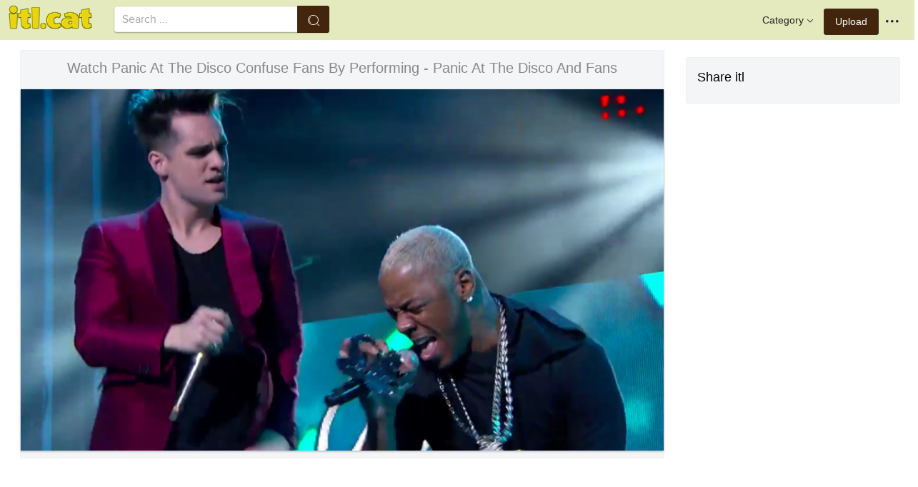

--- FILE ---
content_type: text/html;charset=utf-8
request_url: https://www.itl.cat/wallview/iJxbRT_watch-panic-at-the-disco-confuse-fans-by/
body_size: 8367
content:





<!DOCTYPE html>
<html lang="en"><head>
<meta http-equiv="Content-Type" content="text/html; charset=UTF-8">

    <title>Watch Panic At The Disco Confuse Fans By Performing - Panic At The Disco And Fans (#253587) - HD Wallpaper & Backgrounds Download</title>
	<meta name="keywords" content="Watch Panic At The Disco Confuse Fans By Performing - Panic At The Disco And Fans, wallpapers & background download">
	<meta name="description" content="Watch Panic At The Disco Confuse Fans By Performing - Panic At The Disco And Fans is hd wallpapers & backgrounds for desktop or mobile device. To find more wallpapers on Itl.cat.">    

<meta name="viewport" content="user-scalable=no, width=device-width, initial-scale=1.0, maximum-scale=1.0">
<link href="https://www.itl.cat/css/hub.css" rel="stylesheet">
 
 <link rel="stylesheet" href="https://www.itl.cat/css/page.css">

<meta property="og:type" content="website" />
<meta property="og:url" content="https://www.itl.cat/wallview/iJxbRT_watch-panic-at-the-disco-confuse-fans-by/" />
<meta property="og:title" content="Watch Panic At The Disco Confuse Fans By Performing - Panic At The Disco And Fans (#253587) - HD Wallpaper & Backgrounds Download" />
<meta property="og:description" content="Watch Panic At The Disco Confuse Fans By Performing - Panic At The Disco And Fans is hd wallpapers & backgrounds for desktop or mobile device. To find more wallpapers on Itl.cat" />
<meta property="og:image" content="https://www.itl.cat/pngfile/big/25-253587_watch-panic-at-the-disco-confuse-fans-by.jpg">
<meta property="og:site_name" content="itl.cat" />
<meta name="twitter:card" content="photo">
 <link rel="canonical" href="https://www.itl.cat/wallview/iJxbRT_watch-panic-at-the-disco-confuse-fans-by/" />
 
<style>
.pdt-app-img-link {
    display: none;
    width: 130px;
    height: 130px;
    position: absolute;
    left: 0;
    top: 0;
    right: 0;
    bottom: 0;
    background: url(/images/buy_img_link.png) no-repeat;
    margin: auto;
}
.at-label{display:none;}
.pdt-app-box:hover .pdt-app-img-link{display:inline-block;opacity:.8}.pdt-app-box:hover .pdt-app-img-link:hover{opacity:1}

 
#details tbody tr {
    margin-top: 4px;
}
  #details th {
    width: 1%;
    padding-right: 10px;
}
  #details th,  #details td {
    font-size: 16px;
    padding: 0;
    line-height: 1.5;
    font-weight: normal;
    color: #636363;
}
table th, table td {
    padding: 6px;
    text-align: left;
    vertical-align: top;
} 
.downloadgo {
    color: #444!important;
    display: inline-block;
    background-color: #fff!important;
    border: 1px solid #f3f5f6!important;
    padding: 4px 15px!important;
    font-size: 14px;
    border-radius: 22px!important;
    text-align: center;
}
</style>
 
	<link rel="stylesheet" href="/openjscss/reveal.css?v=1.1">	
  <script type="text/javascript" src="/openjscss/jquery.min.js"></script>
 <script type="text/javascript" src="/openjscss/jquery.reveal.js"></script>
<script async src="//pagead2.googlesyndication.com/pagead/js/adsbygoogle.js"></script>

</head>
<body class="hub">






<header class="hub-top " role="navigation">
<nav class="hub-topcontent clearfix">
<div class="hub-topprofile hub-narrow-show js-narrow-search">
<a href="javascript:;" class="hub-topuserinfo"><i class="iconfont search-icon"></i></a>
</div>
<div class="hub-topprofile">
<a href="javascript:;" class="hub-topuserinfo dropdown-toggle" data-toggle="dropdown"><i class="iconfont menu-icon"></i></a>
<ul class="hub-navtopdropdown hub-boxtop">
 

 
<li><a rel="nofollow" href="https://www.itl.cat/aboutitl/"><i class="iconfont faq-icon"></i></i>About Us</a></li>
<li><a rel="nofollow" href="https://www.itl.cat/privacy/"><i class="iconfont tag-icon"></i>Privcy Policy</a></li>
<li><a rel="nofollow" href="https://www.itl.cat/ixdmca/"><i class="iconfont cc-icon"></i>DMCA</a></li>
<li><a rel="nofollow" href="https://www.itl.cat/terms/"><i class="iconfont term-icon"></i>Terms</a></li>
<li><a rel="nofollow" href="https://www.itl.cat/conus/"><i class="iconfont service-icon"></i>Contact Us</a></li>
<li><a href="https://www.flywallpaper.com"><i class="iconfont term-icon"></i>HD Wallpaper</a></li>


 
</ul>
</div>
<a class="hub-btn contribute-btn hub-narrow-hide" href="https://www.itl.cat/upwall/">Upload</a>
<div class="hub-topprofile">
<a href="javascript:;" class="hub-topuserinfo dropdown-toggle" data-toggle="dropdown">Category<i class="arrow iconfont"></i></a>
<ul class="hub-navtopdropdown languageList hub-boxtop">
<li><a href="https://www.itl.cat/free/arrow/">Arrow</a></li>
<li><a href="https://www.itl.cat/free/bird/">Bird</a></li>
<li><a href="https://www.itl.cat/free/border/">Border</a></li>
<li><a href="https://www.itl.cat/free/banner/">Banner</a></li>
<li><a href="https://www.itl.cat/free/clock/">Clock</a></li>
<li><a href="https://www.itl.cat/free/crown/">Crown</a></li>
<li><a href="https://www.itl.cat/free/cartoon/">Cartoon</a></li>
<li><a href="https://www.itl.cat/free/city/">City</a></li>
<li><a href="https://www.itl.cat/free/flower/">Flower</a></li>
<li><a href="https://www.itl.cat/free/fire/">Fire</a></li>
<li><a href="https://www.itl.cat/free/heart/">Heart</a></li>
<li><a href="https://www.itl.cat/free/emotion/">Emotions</a></li>
<li><a href="https://www.itl.cat/free/girl/">Girls</a></li>
<li><a href="https://www.itl.cat/free/leaf/">Leaf</a></li>
<li><a href="https://www.itl.cat/free/fish/">Fish</a></li>
<li><a href="https://www.itl.cat/free/family/">Family</a></li>
<li><a href="https://www.itl.cat/free/love/">Love</a></li>
<li><a href="https://www.itl.cat/free/money/">Money</a></li>
<li><a href="https://www.itl.cat/free/subscribe/">Subscribe</a></li>
<li><a href="https://www.itl.cat/free/sport/">Sport</a></li>
<li><a href="https://www.itl.cat/free/summer/">Summer</a></li>
<li><a href="https://www.itl.cat/free/winter/">Winter</a></li>
<li><a href="https://www.itl.cat/free/tiger/">Tiger</a></li>
<li><a href="https://www.itl.cat/free/tree/">Tree</a></li>


</ul>
</div>

 
 
 
<a href="https://www.itl.cat" class="  iconfont" style="float:left;"><img style="width:120px;margin-top:6px;" src="/images/biglogo.png"></a>
 
<div class="hub-boxsearch hub-topsearch clearfix">
<form name="keyForm" action="/search.html"   method="get" onsubmit="return search(document.keyForm);">
<div class="hub-boxsearchform">
<input type="text" class="hub-searchinput ui-autocomplete-input" id="k" name="k" autocomplete="off" value="" placeholder="Search ...">
<i class="iconfont search-icon"></i>
<input class="search-btn" type="submit" value="">
</div>
</form>
</div>
</nav>
</header>


<script language="javascript">
		 function search(thisfrm){ var k = thisfrm.k.value; if (k == "") { return false; }
			k = k.replace(/(^\s*)|(\s*$)/g, "");
			k = k.toLowerCase().replace(/ /g, "-");
			if (k == "") { return false; }
			window.location = "https://www.itl.cat/free/"+k+"/";
			return false;
		}
</script>



<section class="hub-content" role="content">

 

<div class="hub-main clearfix" role="main">
<div class="hub-main-content">
<div class="hub-main-contentinner">
<h1 style="font-weight:normal;font-size:16px;padding-left:8px;margin:10px 0 10px;color:#888;"  panic at the disco wallpaper </h1>

<div class="hub-mediacontent hub-boxnormal">
 

<div class="hub-photo">

<div style="font-size:20px;margin:10px 0 6px 0">

<span> Watch Panic At The Disco Confuse Fans By Performing - Panic At The Disco And Fans</span>

</div>

<div class="hub-photomodal "   >


 <a href="https://www.itl.cat/downwall/iJxbRT_watch-panic-at-the-disco-confuse-fans-by/"   title=" " class="pdt-app-box" target="_blank">
                <img  style="margin-top:10px;" src="https://www.itl.cat/pngfile/big/25-253587_watch-panic-at-the-disco-confuse-fans-by.jpg" alt="Watch Panic At The Disco Confuse Fans By Performing - Panic At The Disco And Fans , HD Wallpaper & Backgrounds" title="Watch Panic At The Disco Confuse Fans By Performing - Panic At The Disco And Fans, HD Wallpaper & Backgrounds">
				<span class="pdt-app-img-link"></span>
 </a>

 <div  style="margin:10px 0 10px 0;" class="addthis_inline_share_toolbox"></div>
</div>



</div>






 
</div>


 <div style="margin:10px 0 10px 0">
  <ins class="adsbygoogle"
     style="display:block"
     data-ad-client="ca-pub-2341089732466879"
     data-ad-slot="4772674053"
     data-ad-format="auto"
     data-full-width-responsive="true"></ins>
<script>
(adsbygoogle = window.adsbygoogle || []).push({});
</script>
</div>


<div>








<div class="sidebar-section hub-photocc hub-boxnormal ">
            <table id="details">
                <tbody> 
                <tr><th style="white-space:nowrap;font-weight:bold">Resolution</th><td>1920x1080</td></tr>
                
           
				 <tr  style="height:28px;"><th style="white-space:nowrap;font-weight:bold">Image License</th><td>Personal Use</td></tr>

                <tr  style="height:28px;"><th style="white-space:nowrap;font-weight:bold">Size</th><td>325 KB</td></tr>

                 <tr  style="height:28px;"><th style="white-space:nowrap;font-weight:bold">Downloads&nbsp;&nbsp;</th><td>3
				 
				 <span class="descitl.cat">  </span>
				 </td></tr>
            </tbody></table>
</div>

<a href="https://www.itl.cat/downwall/iJxbRT_watch-panic-at-the-disco-confuse-fans-by/" >
<div class="sidebar-section hub-downloadfree hub-boxnormal ">

<button type="button" class="hub-btn downloadOriginal downloadgo" onclick="javascript:void(0)" style="background-color:#616261;width:100%" ><i class="download-icon iconfont"></i>Free Download</button>
</div> 
</a>
<div style="margin-bottom:10px;">
<a href="https://www.itl.cat/ixdmca/" rel="nofollow" style="color:#1b00ff;    font-size: 19px; font-weight:700;">Report This Image</a>
</div>



 



</div>


</div>






 
</div>
 

<div class="hub-main-sidebar">

<div class="sidebar-section hub-photocc hub-boxnormal " style="margin-top:20px;">
<p style="font-size:18px;margin-bottom:8px;">Share itl</p>
<p><div  class="addthis_inline_share_toolbox"></div></p>
</div>

 



<div    class="sidebar-section  " >

  <ins class="adsbygoogle"
     style="display:block"
     data-ad-client="ca-pub-2341089732466879"
     data-ad-slot="4772674053"
     data-ad-format="auto"
     data-full-width-responsive="true"></ins>
<script>
(adsbygoogle = window.adsbygoogle || []).push({});
</script>

</div>

<div class="sidebar-section hub-narrow-hide">
<div class="navigation clearfix"><em>Hot Tags</em></div>
<div class="hub-tagcloud">
 
                
        <p class="tags">

		
		
		
			<a style="text-transform:capitalize" class="fz14" href="https://www.itl.cat/free/panic-at-the-disco/" >panic at the disco</a>
		
		
			<a style="text-transform:capitalize" class="fz14" href="https://www.itl.cat/free/apple-watch-face/" >apple watch face</a>
		
		
			<a style="text-transform:capitalize" class="fz14" href="https://www.itl.cat/free/watch-dogs-2/" >watch dogs 2</a>
		
		
			<a style="text-transform:capitalize" class="fz14" href="https://www.itl.cat/free/watch-dogs-2-hd/" >watch dogs 2 hd</a>
		
		
			<a style="text-transform:capitalize" class="fz14" href="https://www.itl.cat/free/watch/" >watch</a>
		
		
			<a style="text-transform:capitalize" class="fz14" href="https://www.itl.cat/free/watch-live/" >watch live</a>
		
        </p>
		   

 
</div>
</div>



</div> 
 
</section>

 

</div>



<div id="gallery" style="    background: #fbfbfb;">
<div   style="font-size:20px;height:40px!important;margin:10px;padding:9px 0 0px; background: #fbfbfb;">
You may also like
 
</div>


    <div id="masList" class="clearfix img-list-box  png_tag_list" style="margin-left:6px;">
        




		<div class="list-item img-list"  style="    border-radius: 5px;">
		<div class="img-list-pd" data-realwidth="1920" data-realheight="1080">
			<div class="img-show"  >
			<a href="https://www.itl.cat/wallview/iJxbRT_watch-panic-at-the-disco-confuse-fans-by/"
			 		
			class="img-part" title="Watch Panic At The Disco Confuse Fans By Performing - Panic At The Disco And Fans">
				<img class="lazy2" src="/images/default.png" data-original="https://s.itl.cat/pngfile/s/25-253587_watch-panic-at-the-disco-confuse-fans-by.jpg" alt="panic at the disco and fans, HD Wallpaper & Backgrounds" title="panic at the disco and fans, HD Wallpaper & Backgrounds">
				<div class="img-bg"></div>
			</a>
			<div class="img-btn-box">
				<a href="https://www.itl.cat/wallview/iJxbRT_watch-panic-at-the-disco-confuse-fans-by/" style="background: #e6dfdf;"><span>Download</span></a>
			</div>
		</div>
 
		<div class="img-detail">
			<h3 class="img-detail-title">
			<a href="https://www.itl.cat/wallview/iJxbRT_watch-panic-at-the-disco-confuse-fans-by/" style="text-transform:capitalize"> panic at the disco wallpaper</a></h3>
			<div class="pic-info clearfix"> 
			<p class="info-title fl">
			<img src="https://www.itl.cat/img/computer.png" style="width:20px;vertical-align:middle;  ">
			1920*1080</p>
			<div class="download-info fr">
				<p class="fl download-info-p">
 					<span>325 KB</span>
				</p>
 
			</div>
			</div>
		</div>
		</div></div>

		<div class="list-item img-list"  style="    border-radius: 5px;">
		<div class="img-list-pd" data-realwidth="1920" data-realheight="1200">
			<div class="img-show"  >
			<a href="https://www.itl.cat/wallview/iJoJTo_panic-at-the-disco-wallpaper-panic-at-the/"
			 		
			class="img-part" title="Panic At The Disco Wallpaper - Panic At The Disco Backgrounds">
				<img class="lazy2" src="/images/default.png" data-original="https://s.itl.cat/pngfile/s/25-252516_panic-at-the-disco-wallpaper-panic-at-the.jpg" alt="panic at the disco backgrounds, HD Wallpaper & Backgrounds" title="panic at the disco backgrounds, HD Wallpaper & Backgrounds">
				<div class="img-bg"></div>
			</a>
			<div class="img-btn-box">
				<a href="https://www.itl.cat/wallview/iJoJTo_panic-at-the-disco-wallpaper-panic-at-the/" style="background: #e6dfdf;"><span>Download</span></a>
			</div>
		</div>
 
		<div class="img-detail">
			<h3 class="img-detail-title">
			<a href="https://www.itl.cat/wallview/iJoJTo_panic-at-the-disco-wallpaper-panic-at-the/" style="text-transform:capitalize"> panic at the disco wallpaper</a></h3>
			<div class="pic-info clearfix"> 
			<p class="info-title fl">
			<img src="https://www.itl.cat/img/computer.png" style="width:20px;vertical-align:middle;  ">
			1920*1200</p>
			<div class="download-info fr">
				<p class="fl download-info-p">
 					<span>794 KB</span>
				</p>
 
			</div>
			</div>
		</div>
		</div></div>

		<div class="list-item img-list"  style="    border-radius: 5px;">
		<div class="img-list-pd" data-realwidth="1920" data-realheight="1080">
			<div class="img-show"  >
			<a href="https://www.itl.cat/wallview/iJoJmx_wallpaper-panic-at-the-disco-band-members-action/"
			 		
			class="img-part" title="Wallpaper Panic At The Disco, Band, Members, Action, - Panic At The Disco Wallpaper Laptop">
				<img class="lazy2" src="/images/default.png" data-original="https://s.itl.cat/pngfile/s/25-252607_wallpaper-panic-at-the-disco-band-members-action.jpg" alt="panic at the disco wallpaper laptop, HD Wallpaper & Backgrounds" title="panic at the disco wallpaper laptop, HD Wallpaper & Backgrounds">
				<div class="img-bg"></div>
			</a>
			<div class="img-btn-box">
				<a href="https://www.itl.cat/wallview/iJoJmx_wallpaper-panic-at-the-disco-band-members-action/" style="background: #e6dfdf;"><span>Download</span></a>
			</div>
		</div>
 
		<div class="img-detail">
			<h3 class="img-detail-title">
			<a href="https://www.itl.cat/wallview/iJoJmx_wallpaper-panic-at-the-disco-band-members-action/" style="text-transform:capitalize"> panic at the disco wallpaper</a></h3>
			<div class="pic-info clearfix"> 
			<p class="info-title fl">
			<img src="https://www.itl.cat/img/computer.png" style="width:20px;vertical-align:middle;  ">
			1920*1080</p>
			<div class="download-info fr">
				<p class="fl download-info-p">
 					<span>491 KB</span>
				</p>
 
			</div>
			</div>
		</div>
		</div></div>

		<div class="list-item img-list"  style="    border-radius: 5px;">
		<div class="img-list-pd" data-realwidth="1024" data-realheight="640">
			<div class="img-show"  >
			<a href="https://www.itl.cat/wallview/iJxRmJ_personal-life-and-career-panic-at-the-disco/"
			 		
			class="img-part" title="Personal Life And Career Panic At The Disco Wallpapers - Panic At The Disco Bohemian Rhapsody">
				<img class="lazy2" src="/images/default.png" data-original="https://s.itl.cat/pngfile/s/25-253092_personal-life-and-career-panic-at-the-disco.jpg" alt="panic at the disco bohemian rhapsody, HD Wallpaper & Backgrounds" title="panic at the disco bohemian rhapsody, HD Wallpaper & Backgrounds">
				<div class="img-bg"></div>
			</a>
			<div class="img-btn-box">
				<a href="https://www.itl.cat/wallview/iJxRmJ_personal-life-and-career-panic-at-the-disco/" style="background: #e6dfdf;"><span>Download</span></a>
			</div>
		</div>
 
		<div class="img-detail">
			<h3 class="img-detail-title">
			<a href="https://www.itl.cat/wallview/iJxRmJ_personal-life-and-career-panic-at-the-disco/" style="text-transform:capitalize"> panic at the disco wallpaper</a></h3>
			<div class="pic-info clearfix"> 
			<p class="info-title fl">
			<img src="https://www.itl.cat/img/computer.png" style="width:20px;vertical-align:middle;  ">
			1024*640</p>
			<div class="download-info fr">
				<p class="fl download-info-p">
 					<span>57 KB</span>
				</p>
 
			</div>
			</div>
		</div>
		</div></div>

		<div class="list-item img-list"  style="    border-radius: 5px;">
		<div class="img-list-pd" data-realwidth="2050" data-realheight="1070">
			<div class="img-show"  >
			<a href="https://www.itl.cat/wallview/iJxioJ_pray-for-the-wicked-panic-at-the-disco/"
			 		
			class="img-part" title="Pray For The Wicked - Panic At The Disco High Hopes">
				<img class="lazy2" src="/images/default.png" data-original="https://s.itl.cat/pngfile/s/25-253184_pray-for-the-wicked-panic-at-the-disco.jpg" alt="panic at the disco high hopes, HD Wallpaper & Backgrounds" title="panic at the disco high hopes, HD Wallpaper & Backgrounds">
				<div class="img-bg"></div>
			</a>
			<div class="img-btn-box">
				<a href="https://www.itl.cat/wallview/iJxioJ_pray-for-the-wicked-panic-at-the-disco/" style="background: #e6dfdf;"><span>Download</span></a>
			</div>
		</div>
 
		<div class="img-detail">
			<h3 class="img-detail-title">
			<a href="https://www.itl.cat/wallview/iJxioJ_pray-for-the-wicked-panic-at-the-disco/" style="text-transform:capitalize"> panic at the disco wallpaper</a></h3>
			<div class="pic-info clearfix"> 
			<p class="info-title fl">
			<img src="https://www.itl.cat/img/computer.png" style="width:20px;vertical-align:middle;  ">
			2050*1070</p>
			<div class="download-info fr">
				<p class="fl download-info-p">
 					<span>1,556 KB</span>
				</p>
 
			</div>
			</div>
		</div>
		</div></div>

		<div class="list-item img-list"  style="    border-radius: 5px;">
		<div class="img-list-pd" data-realwidth="1920" data-realheight="1080">
			<div class="img-show"  >
			<a href="https://www.itl.cat/wallview/iJxhio_download-panic-at-the-disco-2016-tour-panic/"
			 		
			class="img-part" title="Download Panic At The Disco 2016 Tour, Panic At The - Panic At The Disco Hd">
				<img class="lazy2" src="/images/default.png" data-original="https://s.itl.cat/pngfile/s/25-253272_download-panic-at-the-disco-2016-tour-panic.jpg" alt="panic at the disco hd, HD Wallpaper & Backgrounds" title="panic at the disco hd, HD Wallpaper & Backgrounds">
				<div class="img-bg"></div>
			</a>
			<div class="img-btn-box">
				<a href="https://www.itl.cat/wallview/iJxhio_download-panic-at-the-disco-2016-tour-panic/" style="background: #e6dfdf;"><span>Download</span></a>
			</div>
		</div>
 
		<div class="img-detail">
			<h3 class="img-detail-title">
			<a href="https://www.itl.cat/wallview/iJxhio_download-panic-at-the-disco-2016-tour-panic/" style="text-transform:capitalize"> panic at the disco wallpaper</a></h3>
			<div class="pic-info clearfix"> 
			<p class="info-title fl">
			<img src="https://www.itl.cat/img/computer.png" style="width:20px;vertical-align:middle;  ">
			1920*1080</p>
			<div class="download-info fr">
				<p class="fl download-info-p">
 					<span>418 KB</span>
				</p>
 
			</div>
			</div>
		</div>
		</div></div>

		<div class="list-item img-list"  style="    border-radius: 5px;">
		<div class="img-list-pd" data-realwidth="1401" data-realheight="788">
			<div class="img-show"  >
			<a href="https://www.itl.cat/wallview/iJxTxm_quiz-how-well-do-you-know-panic-at/"
			 		
			class="img-part" title="Quiz How Well Do You Know Panic At - Panic At The Disco Backgrounds">
				<img class="lazy2" src="/images/default.png" data-original="https://s.itl.cat/pngfile/s/25-253528_quiz-how-well-do-you-know-panic-at.jpg" alt="panic at the disco backgrounds, HD Wallpaper & Backgrounds" title="panic at the disco backgrounds, HD Wallpaper & Backgrounds">
				<div class="img-bg"></div>
			</a>
			<div class="img-btn-box">
				<a href="https://www.itl.cat/wallview/iJxTxm_quiz-how-well-do-you-know-panic-at/" style="background: #e6dfdf;"><span>Download</span></a>
			</div>
		</div>
 
		<div class="img-detail">
			<h3 class="img-detail-title">
			<a href="https://www.itl.cat/wallview/iJxTxm_quiz-how-well-do-you-know-panic-at/" style="text-transform:capitalize"> panic at the disco wallpaper</a></h3>
			<div class="pic-info clearfix"> 
			<p class="info-title fl">
			<img src="https://www.itl.cat/img/computer.png" style="width:20px;vertical-align:middle;  ">
			1401*788</p>
			<div class="download-info fr">
				<p class="fl download-info-p">
 					<span>178 KB</span>
				</p>
 
			</div>
			</div>
		</div>
		</div></div>

		<div class="list-item img-list"  style="    border-radius: 5px;">
		<div class="img-list-pd" data-realwidth="1920" data-realheight="1080">
			<div class="img-show"  >
			<a href="https://www.itl.cat/wallview/iJxTwR_download-rare-panic-at-the-disco/"
			 		
			class="img-part" title="Download - Rare Panic At The Disco">
				<img class="lazy2" src="/images/default.png" data-original="https://s.itl.cat/pngfile/s/25-253550_download-rare-panic-at-the-disco.jpg" alt="rare panic at the disco, HD Wallpaper & Backgrounds" title="rare panic at the disco, HD Wallpaper & Backgrounds">
				<div class="img-bg"></div>
			</a>
			<div class="img-btn-box">
				<a href="https://www.itl.cat/wallview/iJxTwR_download-rare-panic-at-the-disco/" style="background: #e6dfdf;"><span>Download</span></a>
			</div>
		</div>
 
		<div class="img-detail">
			<h3 class="img-detail-title">
			<a href="https://www.itl.cat/wallview/iJxTwR_download-rare-panic-at-the-disco/" style="text-transform:capitalize"> panic at the disco wallpaper</a></h3>
			<div class="pic-info clearfix"> 
			<p class="info-title fl">
			<img src="https://www.itl.cat/img/computer.png" style="width:20px;vertical-align:middle;  ">
			1920*1080</p>
			<div class="download-info fr">
				<p class="fl download-info-p">
 					<span>152 KB</span>
				</p>
 
			</div>
			</div>
		</div>
		</div></div>

		<div class="list-item img-list"  style="    border-radius: 5px;">
		<div class="img-list-pd" data-realwidth="1920" data-realheight="1080">
			<div class="img-show"  >
			<a href="https://www.itl.cat/wallview/ihTJTRJ_panic-at-the-disco-wikipedia-panic-at-the/"
			 		
			class="img-part" title="Panic At The Disco Wikipedia - Panic At The Disco">
				<img class="lazy2" src="/images/default.png" data-original="https://s.itl.cat/pngfile/s/212-2126949_panic-at-the-disco-wikipedia-panic-at-the.jpg" alt="panic at the disco, HD Wallpaper & Backgrounds" title="panic at the disco, HD Wallpaper & Backgrounds">
				<div class="img-bg"></div>
			</a>
			<div class="img-btn-box">
				<a href="https://www.itl.cat/wallview/ihTJTRJ_panic-at-the-disco-wikipedia-panic-at-the/" style="background: #e6dfdf;"><span>Download</span></a>
			</div>
		</div>
 
		<div class="img-detail">
			<h3 class="img-detail-title">
			<a href="https://www.itl.cat/wallview/ihTJTRJ_panic-at-the-disco-wikipedia-panic-at-the/" style="text-transform:capitalize"> panic at the disco desktop wallpaper</a></h3>
			<div class="pic-info clearfix"> 
			<p class="info-title fl">
			<img src="https://www.itl.cat/img/computer.png" style="width:20px;vertical-align:middle;  ">
			1920*1080</p>
			<div class="download-info fr">
				<p class="fl download-info-p">
 					<span>352 KB</span>
				</p>
 
			</div>
			</div>
		</div>
		</div></div>

		<div class="list-item img-list"  style="    border-radius: 5px;">
		<div class="img-list-pd" data-realwidth="1366" data-realheight="768">
			<div class="img-show"  >
			<a href="https://www.itl.cat/wallview/ihTJTix_59-emo-band-wallpapers-on-wallpaperplay-panic-at/"
			 		
			class="img-part" title="59 Emo Band Wallpapers On Wallpaperplay &gt; - Panic At The Disco Pray For The Wicked Tour Poster">
				<img class="lazy2" src="/images/default.png" data-original="https://s.itl.cat/pngfile/s/212-2126978_59-emo-band-wallpapers-on-wallpaperplay-panic-at.jpg" alt="panic at the disco pray for the wicked tour poster, HD Wallpaper & Backgrounds" title="panic at the disco pray for the wicked tour poster, HD Wallpaper & Backgrounds">
				<div class="img-bg"></div>
			</a>
			<div class="img-btn-box">
				<a href="https://www.itl.cat/wallview/ihTJTix_59-emo-band-wallpapers-on-wallpaperplay-panic-at/" style="background: #e6dfdf;"><span>Download</span></a>
			</div>
		</div>
 
		<div class="img-detail">
			<h3 class="img-detail-title">
			<a href="https://www.itl.cat/wallview/ihTJTix_59-emo-band-wallpapers-on-wallpaperplay-panic-at/" style="text-transform:capitalize"> panic at the disco desktop wallpaper</a></h3>
			<div class="pic-info clearfix"> 
			<p class="info-title fl">
			<img src="https://www.itl.cat/img/computer.png" style="width:20px;vertical-align:middle;  ">
			1366*768</p>
			<div class="download-info fr">
				<p class="fl download-info-p">
 					<span>200 KB</span>
				</p>
 
			</div>
			</div>
		</div>
		</div></div>

		<div class="list-item img-list"  style="    border-radius: 5px;">
		<div class="img-list-pd" data-realwidth="1368" data-realheight="855">
			<div class="img-show"  >
			<a href="https://www.itl.cat/wallview/ihTJToh_related-wallpapers-source-pc-desktop-panic-at-the/"
			 		
			class="img-part" title="Related Wallpapers Source - Pc Desktop Panic At The Disco Wallpaper Pc">
				<img class="lazy2" src="/images/default.png" data-original="https://s.itl.cat/pngfile/s/212-2127080_related-wallpapers-source-pc-desktop-panic-at-the.jpg" alt="pc desktop panic at the disco wallpaper pc, HD Wallpaper & Backgrounds" title="pc desktop panic at the disco wallpaper pc, HD Wallpaper & Backgrounds">
				<div class="img-bg"></div>
			</a>
			<div class="img-btn-box">
				<a href="https://www.itl.cat/wallview/ihTJToh_related-wallpapers-source-pc-desktop-panic-at-the/" style="background: #e6dfdf;"><span>Download</span></a>
			</div>
		</div>
 
		<div class="img-detail">
			<h3 class="img-detail-title">
			<a href="https://www.itl.cat/wallview/ihTJToh_related-wallpapers-source-pc-desktop-panic-at-the/" style="text-transform:capitalize"> panic at the disco wallpaper hd</a></h3>
			<div class="pic-info clearfix"> 
			<p class="info-title fl">
			<img src="https://www.itl.cat/img/computer.png" style="width:20px;vertical-align:middle;  ">
			1368*855</p>
			<div class="download-info fr">
				<p class="fl download-info-p">
 					<span>163 KB</span>
				</p>
 
			</div>
			</div>
		</div>
		</div></div>

		<div class="list-item img-list"  style="    border-radius: 5px;">
		<div class="img-list-pd" data-realwidth="1680" data-realheight="1050">
			<div class="img-show"  >
			<a href="https://www.itl.cat/wallview/ihTJbxT_panic-at-the-disco-desktop-wallpaper-panic-at/"
			 		
			class="img-part" title="Panic At The Disco Desktop Wallpaper - Panic At The Disco Concert Stage">
				<img class="lazy2" src="/images/default.png" data-original="https://s.itl.cat/pngfile/s/212-2127297_panic-at-the-disco-desktop-wallpaper-panic-at.jpg" alt="panic at the disco concert stage, HD Wallpaper & Backgrounds" title="panic at the disco concert stage, HD Wallpaper & Backgrounds">
				<div class="img-bg"></div>
			</a>
			<div class="img-btn-box">
				<a href="https://www.itl.cat/wallview/ihTJbxT_panic-at-the-disco-desktop-wallpaper-panic-at/" style="background: #e6dfdf;"><span>Download</span></a>
			</div>
		</div>
 
		<div class="img-detail">
			<h3 class="img-detail-title">
			<a href="https://www.itl.cat/wallview/ihTJbxT_panic-at-the-disco-desktop-wallpaper-panic-at/" style="text-transform:capitalize"> panic at the disco desktop wallpaper</a></h3>
			<div class="pic-info clearfix"> 
			<p class="info-title fl">
			<img src="https://www.itl.cat/img/computer.png" style="width:20px;vertical-align:middle;  ">
			1680*1050</p>
			<div class="download-info fr">
				<p class="fl download-info-p">
 					<span>353 KB</span>
				</p>
 
			</div>
			</div>
		</div>
		</div></div>

		<div class="list-item img-list"  style="    border-radius: 5px;">
		<div class="img-list-pd" data-realwidth="1600" data-realheight="900">
			<div class="img-show"  >
			<a href="https://www.itl.cat/wallview/iJowJR_craft/"
			 		
			class="img-part" title="Craft">
				<img class="lazy2" src="/images/default.png" data-original="https://s.itl.cat/pngfile/s/25-252721_craft.jpg" alt="craft, HD Wallpaper & Backgrounds" title="craft, HD Wallpaper & Backgrounds">
				<div class="img-bg"></div>
			</a>
			<div class="img-btn-box">
				<a href="https://www.itl.cat/wallview/iJowJR_craft/" style="background: #e6dfdf;"><span>Download</span></a>
			</div>
		</div>
 
		<div class="img-detail">
			<h3 class="img-detail-title">
			<a href="https://www.itl.cat/wallview/iJowJR_craft/" style="text-transform:capitalize"> panic at the disco wallpaper</a></h3>
			<div class="pic-info clearfix"> 
			<p class="info-title fl">
			<img src="https://www.itl.cat/img/computer.png" style="width:20px;vertical-align:middle;  ">
			1600*900</p>
			<div class="download-info fr">
				<p class="fl download-info-p">
 					<span>377 KB</span>
				</p>
 
			</div>
			</div>
		</div>
		</div></div>

		<div class="list-item img-list"  style="    border-radius: 5px;">
		<div class="img-list-pd" data-realwidth="1920" data-realheight="1080">
			<div class="img-show"  >
			<a href="https://www.itl.cat/wallview/iJomww_download-brendon-urie-ryan-ross-2018/"
			 		
			class="img-part" title="Download - Brendon Urie Ryan Ross 2018">
				<img class="lazy2" src="/images/default.png" data-original="https://s.itl.cat/pngfile/s/25-252934_download-brendon-urie-ryan-ross-2018.jpg" alt="brendon urie ryan ross 2018, HD Wallpaper & Backgrounds" title="brendon urie ryan ross 2018, HD Wallpaper & Backgrounds">
				<div class="img-bg"></div>
			</a>
			<div class="img-btn-box">
				<a href="https://www.itl.cat/wallview/iJomww_download-brendon-urie-ryan-ross-2018/" style="background: #e6dfdf;"><span>Download</span></a>
			</div>
		</div>
 
		<div class="img-detail">
			<h3 class="img-detail-title">
			<a href="https://www.itl.cat/wallview/iJomww_download-brendon-urie-ryan-ross-2018/" style="text-transform:capitalize"> panic at the disco wallpaper</a></h3>
			<div class="pic-info clearfix"> 
			<p class="info-title fl">
			<img src="https://www.itl.cat/img/computer.png" style="width:20px;vertical-align:middle;  ">
			1920*1080</p>
			<div class="download-info fr">
				<p class="fl download-info-p">
 					<span>333 KB</span>
				</p>
 
			</div>
			</div>
		</div>
		</div></div>

		<div class="list-item img-list"  style="    border-radius: 5px;">
		<div class="img-list-pd" data-realwidth="1920" data-realheight="1080">
			<div class="img-show"  >
			<a href="https://www.itl.cat/wallview/iJxTwb_panic-at-the-disco-wallpaper-formal-wear/"
			 		
			class="img-part" title="Panic At The Disco Wallpaper - Formal Wear">
				<img class="lazy2" src="/images/default.png" data-original="https://s.itl.cat/pngfile/s/25-253555_panic-at-the-disco-wallpaper-formal-wear.jpg" alt="formal wear, HD Wallpaper & Backgrounds" title="formal wear, HD Wallpaper & Backgrounds">
				<div class="img-bg"></div>
			</a>
			<div class="img-btn-box">
				<a href="https://www.itl.cat/wallview/iJxTwb_panic-at-the-disco-wallpaper-formal-wear/" style="background: #e6dfdf;"><span>Download</span></a>
			</div>
		</div>
 
		<div class="img-detail">
			<h3 class="img-detail-title">
			<a href="https://www.itl.cat/wallview/iJxTwb_panic-at-the-disco-wallpaper-formal-wear/" style="text-transform:capitalize"> panic at the disco wallpaper</a></h3>
			<div class="pic-info clearfix"> 
			<p class="info-title fl">
			<img src="https://www.itl.cat/img/computer.png" style="width:20px;vertical-align:middle;  ">
			1920*1080</p>
			<div class="download-info fr">
				<p class="fl download-info-p">
 					<span>396 KB</span>
				</p>
 
			</div>
			</div>
		</div>
		</div></div>

		<div class="list-item img-list"  style="    border-radius: 5px;">
		<div class="img-list-pd" data-realwidth="1920" data-realheight="1080">
			<div class="img-show"  >
			<a href="https://www.itl.cat/wallview/iJxbxx_download-vices-and-virtues-patd/"
			 		
			class="img-part" title="Download - Vices And Virtues Patd">
				<img class="lazy2" src="/images/default.png" data-original="https://s.itl.cat/pngfile/s/25-253675_download-vices-and-virtues-patd.jpg" alt="vices and virtues patd, HD Wallpaper & Backgrounds" title="vices and virtues patd, HD Wallpaper & Backgrounds">
				<div class="img-bg"></div>
			</a>
			<div class="img-btn-box">
				<a href="https://www.itl.cat/wallview/iJxbxx_download-vices-and-virtues-patd/" style="background: #e6dfdf;"><span>Download</span></a>
			</div>
		</div>
 
		<div class="img-detail">
			<h3 class="img-detail-title">
			<a href="https://www.itl.cat/wallview/iJxbxx_download-vices-and-virtues-patd/" style="text-transform:capitalize"> panic at the disco wallpaper</a></h3>
			<div class="pic-info clearfix"> 
			<p class="info-title fl">
			<img src="https://www.itl.cat/img/computer.png" style="width:20px;vertical-align:middle;  ">
			1920*1080</p>
			<div class="download-info fr">
				<p class="fl download-info-p">
 					<span>476 KB</span>
				</p>
 
			</div>
			</div>
		</div>
		</div></div>

		<div class="list-item img-list"  style="    border-radius: 5px;">
		<div class="img-list-pd" data-realwidth="1280" data-realheight="720">
			<div class="img-show"  >
			<a href="https://www.itl.cat/wallview/ihTJTim_king-of-the-clouds-king-of-the-clouds/"
			 		
			class="img-part" title="King Of The Clouds - King Of The Clouds Patd">
				<img class="lazy2" src="/images/default.png" data-original="https://s.itl.cat/pngfile/s/212-2126981_king-of-the-clouds-king-of-the-clouds.jpg" alt="king of the clouds patd, HD Wallpaper & Backgrounds" title="king of the clouds patd, HD Wallpaper & Backgrounds">
				<div class="img-bg"></div>
			</a>
			<div class="img-btn-box">
				<a href="https://www.itl.cat/wallview/ihTJTim_king-of-the-clouds-king-of-the-clouds/" style="background: #e6dfdf;"><span>Download</span></a>
			</div>
		</div>
 
		<div class="img-detail">
			<h3 class="img-detail-title">
			<a href="https://www.itl.cat/wallview/ihTJTim_king-of-the-clouds-king-of-the-clouds/" style="text-transform:capitalize"> panic at the disco desktop wallpaper</a></h3>
			<div class="pic-info clearfix"> 
			<p class="info-title fl">
			<img src="https://www.itl.cat/img/computer.png" style="width:20px;vertical-align:middle;  ">
			1280*720</p>
			<div class="download-info fr">
				<p class="fl download-info-p">
 					<span>121 KB</span>
				</p>
 
			</div>
			</div>
		</div>
		</div></div>

		<div class="list-item img-list"  style="    border-radius: 5px;">
		<div class="img-list-pd" data-realwidth="2560" data-realheight="1440">
			<div class="img-show"  >
			<a href="https://www.itl.cat/wallview/Jhimxb_took-this-pic-during-a-panic-at-the/"
			 		
			class="img-part" title="Took This Pic During A Panic At The Disco Concert - Panic At The Disco Concert">
				<img class="lazy2" src="/images/default.png" data-original="https://s.itl.cat/pngfile/s/117-1172813_took-this-pic-during-a-panic-at-the.jpg" alt="panic at the disco concert, HD Wallpaper & Backgrounds" title="panic at the disco concert, HD Wallpaper & Backgrounds">
				<div class="img-bg"></div>
			</a>
			<div class="img-btn-box">
				<a href="https://www.itl.cat/wallview/Jhimxb_took-this-pic-during-a-panic-at-the/" style="background: #e6dfdf;"><span>Download</span></a>
			</div>
		</div>
 
		<div class="img-detail">
			<h3 class="img-detail-title">
			<a href="https://www.itl.cat/wallview/Jhimxb_took-this-pic-during-a-panic-at-the/" style="text-transform:capitalize"> panic at the disco iphone wallpaper</a></h3>
			<div class="pic-info clearfix"> 
			<p class="info-title fl">
			<img src="https://www.itl.cat/img/computer.png" style="width:20px;vertical-align:middle;  ">
			2560*1440</p>
			<div class="download-info fr">
				<p class="fl download-info-p">
 					<span>634 KB</span>
				</p>
 
			</div>
			</div>
		</div>
		</div></div>

		<div class="list-item img-list"  style="    border-radius: 5px;">
		<div class="img-list-pd" data-realwidth="2048" data-realheight="1152">
			<div class="img-show"  >
			<a href="https://www.itl.cat/wallview/JhimiJ_panic-at-the-disco-wallpapers-74-images-wallpaper/"
			 		
			class="img-part" title="Panic At The Disco Wallpapers 74 Images - Wallpaper">
				<img class="lazy2" src="/images/default.png" data-original="https://s.itl.cat/pngfile/s/117-1172732_panic-at-the-disco-wallpapers-74-images-wallpaper.jpg" alt="Wallpaper, HD Wallpaper & Backgrounds" title="Wallpaper, HD Wallpaper & Backgrounds">
				<div class="img-bg"></div>
			</a>
			<div class="img-btn-box">
				<a href="https://www.itl.cat/wallview/JhimiJ_panic-at-the-disco-wallpapers-74-images-wallpaper/" style="background: #e6dfdf;"><span>Download</span></a>
			</div>
		</div>
 
		<div class="img-detail">
			<h3 class="img-detail-title">
			<a href="https://www.itl.cat/wallview/JhimiJ_panic-at-the-disco-wallpapers-74-images-wallpaper/" style="text-transform:capitalize"> panic at the disco iphone wallpaper</a></h3>
			<div class="pic-info clearfix"> 
			<p class="info-title fl">
			<img src="https://www.itl.cat/img/computer.png" style="width:20px;vertical-align:middle;  ">
			2048*1152</p>
			<div class="download-info fr">
				<p class="fl download-info-p">
 					<span>386 KB</span>
				</p>
 
			</div>
			</div>
		</div>
		</div></div>

		<div class="list-item img-list"  style="    border-radius: 5px;">
		<div class="img-list-pd" data-realwidth="2000" data-realheight="1125">
			<div class="img-show"  >
			<a href="https://www.itl.cat/wallview/ihTJToT_panic-at-the-disco-desktop-wallpaper-brendon-urie/"
			 		
			class="img-part" title="Panic At The Disco Desktop Wallpaper - Brendon Urie Wallpaper Pc">
				<img class="lazy2" src="/images/default.png" data-original="https://s.itl.cat/pngfile/s/212-2127083_panic-at-the-disco-desktop-wallpaper-brendon-urie.jpg" alt="brendon urie wallpaper pc, HD Wallpaper & Backgrounds" title="brendon urie wallpaper pc, HD Wallpaper & Backgrounds">
				<div class="img-bg"></div>
			</a>
			<div class="img-btn-box">
				<a href="https://www.itl.cat/wallview/ihTJToT_panic-at-the-disco-desktop-wallpaper-brendon-urie/" style="background: #e6dfdf;"><span>Download</span></a>
			</div>
		</div>
 
		<div class="img-detail">
			<h3 class="img-detail-title">
			<a href="https://www.itl.cat/wallview/ihTJToT_panic-at-the-disco-desktop-wallpaper-brendon-urie/" style="text-transform:capitalize"> panic at the disco desktop wallpaper</a></h3>
			<div class="pic-info clearfix"> 
			<p class="info-title fl">
			<img src="https://www.itl.cat/img/computer.png" style="width:20px;vertical-align:middle;  ">
			2000*1125</p>
			<div class="download-info fr">
				<p class="fl download-info-p">
 					<span>300 KB</span>
				</p>
 
			</div>
			</div>
		</div>
		</div></div>

		<div class="list-item img-list"  style="    border-radius: 5px;">
		<div class="img-list-pd" data-realwidth="1366" data-realheight="768">
			<div class="img-show"  >
			<a href="https://www.itl.cat/wallview/ihTJToo_search-wallpapers-death-of-a-bachelor-wallpaper-laptop/"
			 		
			class="img-part" title="Search Wallpapers - Death Of A Bachelor Wallpaper Laptop">
				<img class="lazy2" src="/images/default.png" data-original="https://s.itl.cat/pngfile/s/212-2127091_search-wallpapers-death-of-a-bachelor-wallpaper-laptop.jpg" alt="death of a bachelor wallpaper laptop, HD Wallpaper & Backgrounds" title="death of a bachelor wallpaper laptop, HD Wallpaper & Backgrounds">
				<div class="img-bg"></div>
			</a>
			<div class="img-btn-box">
				<a href="https://www.itl.cat/wallview/ihTJToo_search-wallpapers-death-of-a-bachelor-wallpaper-laptop/" style="background: #e6dfdf;"><span>Download</span></a>
			</div>
		</div>
 
		<div class="img-detail">
			<h3 class="img-detail-title">
			<a href="https://www.itl.cat/wallview/ihTJToo_search-wallpapers-death-of-a-bachelor-wallpaper-laptop/" style="text-transform:capitalize"> panic at the disco desktop wallpaper</a></h3>
			<div class="pic-info clearfix"> 
			<p class="info-title fl">
			<img src="https://www.itl.cat/img/computer.png" style="width:20px;vertical-align:middle;  ">
			1366*768</p>
			<div class="download-info fr">
				<p class="fl download-info-p">
 					<span>287 KB</span>
				</p>
 
			</div>
			</div>
		</div>
		</div></div>

		<div class="list-item img-list"  style="    border-radius: 5px;">
		<div class="img-list-pd" data-realwidth="1366" data-realheight="768">
			<div class="img-show"  >
			<a href="https://www.itl.cat/wallview/ihTJboT_search-wallpapers-collage/"
			 		
			class="img-part" title="Search Wallpapers - Collage">
				<img class="lazy2" src="/images/default.png" data-original="https://s.itl.cat/pngfile/s/212-2127279_search-wallpapers-collage.jpg" alt="collage, HD Wallpaper & Backgrounds" title="collage, HD Wallpaper & Backgrounds">
				<div class="img-bg"></div>
			</a>
			<div class="img-btn-box">
				<a href="https://www.itl.cat/wallview/ihTJboT_search-wallpapers-collage/" style="background: #e6dfdf;"><span>Download</span></a>
			</div>
		</div>
 
		<div class="img-detail">
			<h3 class="img-detail-title">
			<a href="https://www.itl.cat/wallview/ihTJboT_search-wallpapers-collage/" style="text-transform:capitalize"> panic at the disco desktop wallpaper</a></h3>
			<div class="pic-info clearfix"> 
			<p class="info-title fl">
			<img src="https://www.itl.cat/img/computer.png" style="width:20px;vertical-align:middle;  ">
			1366*768</p>
			<div class="download-info fr">
				<p class="fl download-info-p">
 					<span>286 KB</span>
				</p>
 
			</div>
			</div>
		</div>
		</div></div>

		<div class="list-item img-list"  style="    border-radius: 5px;">
		<div class="img-list-pd" data-realwidth="1920" data-realheight="1080">
			<div class="img-show"  >
			<a href="https://www.itl.cat/wallview/ihTJbJx_lets-kill-tonight-music-video-brendon-urie-lets/"
			 		
			class="img-part" title="Lets Kill Tonight {music Video} - Brendon Urie Let&#39;s Kill Tonight">
				<img class="lazy2" src="/images/default.png" data-original="https://s.itl.cat/pngfile/s/212-2127331_lets-kill-tonight-music-video-brendon-urie-lets.jpg" alt="brendon urie let&#39;s kill tonight, HD Wallpaper & Backgrounds" title="brendon urie let&#39;s kill tonight, HD Wallpaper & Backgrounds">
				<div class="img-bg"></div>
			</a>
			<div class="img-btn-box">
				<a href="https://www.itl.cat/wallview/ihTJbJx_lets-kill-tonight-music-video-brendon-urie-lets/" style="background: #e6dfdf;"><span>Download</span></a>
			</div>
		</div>
 
		<div class="img-detail">
			<h3 class="img-detail-title">
			<a href="https://www.itl.cat/wallview/ihTJbJx_lets-kill-tonight-music-video-brendon-urie-lets/" style="text-transform:capitalize"> panic at the disco desktop wallpaper</a></h3>
			<div class="pic-info clearfix"> 
			<p class="info-title fl">
			<img src="https://www.itl.cat/img/computer.png" style="width:20px;vertical-align:middle;  ">
			1920*1080</p>
			<div class="download-info fr">
				<p class="fl download-info-p">
 					<span>221 KB</span>
				</p>
 
			</div>
			</div>
		</div>
		</div></div>

		<div class="list-item img-list"  style="    border-radius: 5px;">
		<div class="img-list-pd" data-realwidth="1280" data-realheight="720">
			<div class="img-show"  >
			<a href="https://www.itl.cat/wallview/ihTJoow_panic-at-the-disco-wallpaper-desktop/"
			 		
			class="img-part" title="Panic At The Disco Wallpaper Desktop">
				<img class="lazy2" src="/images/default.png" data-original="https://s.itl.cat/pngfile/s/212-2127484_panic-at-the-disco-wallpaper-desktop.jpg" alt="panic at the disco wallpaper desktop, HD Wallpaper & Backgrounds" title="panic at the disco wallpaper desktop, HD Wallpaper & Backgrounds">
				<div class="img-bg"></div>
			</a>
			<div class="img-btn-box">
				<a href="https://www.itl.cat/wallview/ihTJoow_panic-at-the-disco-wallpaper-desktop/" style="background: #e6dfdf;"><span>Download</span></a>
			</div>
		</div>
 
		<div class="img-detail">
			<h3 class="img-detail-title">
			<a href="https://www.itl.cat/wallview/ihTJoow_panic-at-the-disco-wallpaper-desktop/" style="text-transform:capitalize"> panic wallpaper</a></h3>
			<div class="pic-info clearfix"> 
			<p class="info-title fl">
			<img src="https://www.itl.cat/img/computer.png" style="width:20px;vertical-align:middle;  ">
			1280*720</p>
			<div class="download-info fr">
				<p class="fl download-info-p">
 					<span>318 KB</span>
				</p>
 
			</div>
			</div>
		</div>
		</div></div>

		<div class="list-item img-list"  style="    border-radius: 5px;">
		<div class="img-list-pd" data-realwidth="1366" data-realheight="768">
			<div class="img-show"  >
			<a href="https://www.itl.cat/wallview/ohJhTJ_download-this-free-wallpaper-with-images-of-twenty/"
			 		
			class="img-part" title="Download This Free Wallpaper With Images Of Twenty - My Chemical Romance Panic At The Disco Fall Out Boy">
				<img class="lazy2" src="/images/default.png" data-original="https://s.itl.cat/pngfile/s/82-829348_download-this-free-wallpaper-with-images-of-twenty.jpg" alt="my chemical romance panic at the disco fall out boy, HD Wallpaper & Backgrounds" title="my chemical romance panic at the disco fall out boy, HD Wallpaper & Backgrounds">
				<div class="img-bg"></div>
			</a>
			<div class="img-btn-box">
				<a href="https://www.itl.cat/wallview/ohJhTJ_download-this-free-wallpaper-with-images-of-twenty/" style="background: #e6dfdf;"><span>Download</span></a>
			</div>
		</div>
 
		<div class="img-detail">
			<h3 class="img-detail-title">
			<a href="https://www.itl.cat/wallview/ohJhTJ_download-this-free-wallpaper-with-images-of-twenty/" style="text-transform:capitalize"> patrick stump wallpaper</a></h3>
			<div class="pic-info clearfix"> 
			<p class="info-title fl">
			<img src="https://www.itl.cat/img/computer.png" style="width:20px;vertical-align:middle;  ">
			1366*768</p>
			<div class="download-info fr">
				<p class="fl download-info-p">
 					<span>288 KB</span>
				</p>
 
			</div>
			</div>
		</div>
		</div></div>

		<div class="list-item img-list"  style="    border-radius: 5px;">
		<div class="img-list-pd" data-realwidth="1000" data-realheight="563">
			<div class="img-show"  >
			<a href="https://www.itl.cat/wallview/iJxhmw_panic-at-the-disco-death-of-a-bachelor/"
			 		
			class="img-part" title="Panic At The Disco Death Of A Bachelor Concert">
				<img class="lazy2" src="/images/default.png" data-original="https://s.itl.cat/pngfile/s/25-253403_panic-at-the-disco-death-of-a-bachelor.png" alt="panic at the disco death of a bachelor concert, HD Wallpaper & Backgrounds" title="panic at the disco death of a bachelor concert, HD Wallpaper & Backgrounds">
				<div class="img-bg"></div>
			</a>
			<div class="img-btn-box">
				<a href="https://www.itl.cat/wallview/iJxhmw_panic-at-the-disco-death-of-a-bachelor/" style="background: #e6dfdf;"><span>Download</span></a>
			</div>
		</div>
 
		<div class="img-detail">
			<h3 class="img-detail-title">
			<a href="https://www.itl.cat/wallview/iJxhmw_panic-at-the-disco-death-of-a-bachelor/" style="text-transform:capitalize"> brendon urie wallpaper</a></h3>
			<div class="pic-info clearfix"> 
			<p class="info-title fl">
			<img src="https://www.itl.cat/img/computer.png" style="width:20px;vertical-align:middle;  ">
			1000*563</p>
			<div class="download-info fr">
				<p class="fl download-info-p">
 					<span>245 KB</span>
				</p>
 
			</div>
			</div>
		</div>
		</div></div>

		<div class="list-item img-list"  style="    border-radius: 5px;">
		<div class="img-list-pd" data-realwidth="934" data-realheight="583">
			<div class="img-show"  >
			<a href="https://www.itl.cat/wallview/hRoimb_vintage-flower-wallpaper-tumblr-laptop-panic-at-the/"
			 		
			class="img-part" title="Vintage Flower Wallpaper Tumblr - Laptop Panic At The Disco">
				<img class="lazy2" src="/images/default.png" data-original="https://s.itl.cat/pngfile/s/29-297707_vintage-flower-wallpaper-tumblr-laptop-panic-at-the.jpg" alt="laptop panic at the disco, HD Wallpaper & Backgrounds" title="laptop panic at the disco, HD Wallpaper & Backgrounds">
				<div class="img-bg"></div>
			</a>
			<div class="img-btn-box">
				<a href="https://www.itl.cat/wallview/hRoimb_vintage-flower-wallpaper-tumblr-laptop-panic-at-the/" style="background: #e6dfdf;"><span>Download</span></a>
			</div>
		</div>
 
		<div class="img-detail">
			<h3 class="img-detail-title">
			<a href="https://www.itl.cat/wallview/hRoimb_vintage-flower-wallpaper-tumblr-laptop-panic-at-the/" style="text-transform:capitalize"> flower wallpaper tumblr</a></h3>
			<div class="pic-info clearfix"> 
			<p class="info-title fl">
			<img src="https://www.itl.cat/img/computer.png" style="width:20px;vertical-align:middle;  ">
			934*583</p>
			<div class="download-info fr">
				<p class="fl download-info-p">
 					<span>105 KB</span>
				</p>
 
			</div>
			</div>
		</div>
		</div></div>

		<div class="list-item img-list"  style="    border-radius: 5px;">
		<div class="img-list-pd" data-realwidth="1440" data-realheight="900">
			<div class="img-show"  >
			<a href="https://www.itl.cat/wallview/JiwJxw_photo-panic-at-the-disco-collage/"
			 		
			class="img-part" title="Photo - Panic At The Disco Collage">
				<img class="lazy2" src="/images/default.png" data-original="https://s.itl.cat/pngfile/s/116-1167227_photo-panic-at-the-disco-collage.jpg" alt="panic at the disco collage, HD Wallpaper & Backgrounds" title="panic at the disco collage, HD Wallpaper & Backgrounds">
				<div class="img-bg"></div>
			</a>
			<div class="img-btn-box">
				<a href="https://www.itl.cat/wallview/JiwJxw_photo-panic-at-the-disco-collage/" style="background: #e6dfdf;"><span>Download</span></a>
			</div>
		</div>
 
		<div class="img-detail">
			<h3 class="img-detail-title">
			<a href="https://www.itl.cat/wallview/JiwJxw_photo-panic-at-the-disco-collage/" style="text-transform:capitalize"> nevermind wallpaper</a></h3>
			<div class="pic-info clearfix"> 
			<p class="info-title fl">
			<img src="https://www.itl.cat/img/computer.png" style="width:20px;vertical-align:middle;  ">
			1440*900</p>
			<div class="download-info fr">
				<p class="fl download-info-p">
 					<span>333 KB</span>
				</p>
 
			</div>
			</div>
		</div>
		</div></div>

		<div class="list-item img-list"  style="    border-radius: 5px;">
		<div class="img-list-pd" data-realwidth="1366" data-realheight="768">
			<div class="img-show"  >
			<a href="https://www.itl.cat/wallview/mTmTRT_search-wallpapers-panic-at-the-disco-pray-for/"
			 		
			class="img-part" title="Search Wallpapers - Panic At The Disco Pray For The Wicked Background">
				<img class="lazy2" src="/images/default.png" data-original="https://s.itl.cat/pngfile/s/154-1540765_search-wallpapers-panic-at-the-disco-pray-for.jpg" alt="panic at the disco pray for the wicked background, HD Wallpaper & Backgrounds" title="panic at the disco pray for the wicked background, HD Wallpaper & Backgrounds">
				<div class="img-bg"></div>
			</a>
			<div class="img-btn-box">
				<a href="https://www.itl.cat/wallview/mTmTRT_search-wallpapers-panic-at-the-disco-pray-for/" style="background: #e6dfdf;"><span>Download</span></a>
			</div>
		</div>
 
		<div class="img-detail">
			<h3 class="img-detail-title">
			<a href="https://www.itl.cat/wallview/mTmTRT_search-wallpapers-panic-at-the-disco-pray-for/" style="text-transform:capitalize"> wicked wallpaper</a></h3>
			<div class="pic-info clearfix"> 
			<p class="info-title fl">
			<img src="https://www.itl.cat/img/computer.png" style="width:20px;vertical-align:middle;  ">
			1366*768</p>
			<div class="download-info fr">
				<p class="fl download-info-p">
 					<span>217 KB</span>
				</p>
 
			</div>
			</div>
		</div>
		</div></div>

		<div class="list-item img-list"  style="    border-radius: 5px;">
		<div class="img-list-pd" data-realwidth="1920" data-realheight="1080">
			<div class="img-show"  >
			<a href="https://www.itl.cat/wallview/ihTJTmR_patd-emperors-new-clothes/"
			 		
			class="img-part" title="Patd Emperors New Clothes">
				<img class="lazy2" src="/images/default.png" data-original="https://s.itl.cat/pngfile/s/212-2127171_patd-emperors-new-clothes.jpg" alt="patd emperors new clothes, HD Wallpaper & Backgrounds" title="patd emperors new clothes, HD Wallpaper & Backgrounds">
				<div class="img-bg"></div>
			</a>
			<div class="img-btn-box">
				<a href="https://www.itl.cat/wallview/ihTJTmR_patd-emperors-new-clothes/" style="background: #e6dfdf;"><span>Download</span></a>
			</div>
		</div>
 
		<div class="img-detail">
			<h3 class="img-detail-title">
			<a href="https://www.itl.cat/wallview/ihTJTmR_patd-emperors-new-clothes/" style="text-transform:capitalize"> panic at the disco wallpaper hd</a></h3>
			<div class="pic-info clearfix"> 
			<p class="info-title fl">
			<img src="https://www.itl.cat/img/computer.png" style="width:20px;vertical-align:middle;  ">
			1920*1080</p>
			<div class="download-info fr">
				<p class="fl download-info-p">
 					<span>246 KB</span>
				</p>
 
			</div>
			</div>
		</div>
		</div></div>

        
 
        
    </div>

</div>






<footer class="hub-footer">
 
<div class="hub-footermain">
<div class="hub-footerbox clearfix">
<div class="hub-footeritem">
<ul>
<li style="width:200px!important"><a href="https://www.itl.cat">© itl 2018</a></li>
<li><a rel="nofollow" href="https://www.itl.cat/aboutitl/">About Us</a></li>
<li><a rel="nofollow" href="https://www.itl.cat/privacy/">Privcy Policy</a></li>
<li><a rel="nofollow" href="https://www.itl.cat/ixdmca/">DMCA</a></li>
<li><a rel="nofollow" href="https://www.itl.cat/conus/">Contact Us</a></li>
<li><a rel="nofollow" href="https://www.itl.cat/aboutt/">itl</a></li>

</ul>
</div>
 
<div class="hub-footeritem footeritem-photo">
<ul>
<li><a href="https://www.itl.cat/free/desktop/">Desktop</a></li>
<li><a href="https://www.itl.cat/free/amazing/">Amazing</a></li>
<li><a href="https://www.itl.cat/free/forest/">Forest</a></li>
<li><a href="https://www.itl.cat/free/car/">Car</a></li>


</ul>
</div>

<div class="hub-footeritem footeritem-photo">
<ul>
<li><a href="https://www.itl.cat/free/night/">Night</a></li>
<li><a href="https://www.itl.cat/free/city/">City</a></li>
<li><a href="https://www.itl.cat/free/islamic/">Islamic</a></li>
<li><a href="https://www.itl.cat/free/sunflower/">Sunflower</a></li>
<li><a href="https://www.itl.cat/free/cloud/">Cloud</a></li>


</ul>
</div>

<div class="hub-footeritem footeritem-photo">
<ul>
<li><a href="https://www.itl.cat/free/spring/">Spring</a></li>
<li><a href="https://www.itl.cat/free/tropical/">Tropical</a></li>
<li><a href="https://www.itl.cat/free/game/">Game</a></li>
<li><a href="https://www.itl.cat/free/dinosaur/">Dinosaur</a></li>
<li><a href="https://www.itl.cat/free/rose/">Rose</a></li>

</ul>
</div>

<div class="hub-footeritem footeritem-photo">
<ul>
<li><a href="https://www.itl.cat/free/clock/">Clock</a></li>
<li><a href="https://www.itl.cat/free/marvel/">Marvel</a></li>
<li><a href="https://www.itl.cat/free/fashion/">Fashion</a></li>
<li><a href="https://www.itl.cat/free/skull/">Skull</a></li>

</ul>
</div>

<div class="hub-footeritem footeritem-photo">
<ul>
<li><a href="https://www.itl.cat/free/peacock/">Peacock</a></li>
<li><a href="https://www.itl.cat/free/marvel/">Marvel</a></li>
<li><a href="https://www.itl.cat/free/football/">Football</a></li>
<li><a href="https://www.itl.cat/free/rainbow/">Rainbow</a></li>
</ul>
</div>

<div class="hub-footeritem footeritem-photo">
<ul>
<li><a href="https://www.itl.cat/free/romantic/">Romantic</a></li>
<li><a href="https://www.itl.cat/free/sunset/">Sunset</a></li>
<li><a href="https://www.itl.cat/free/chelsea/">Chelsea</a></li>
<li><a href="https://www.itl.cat/free/arsenal/">Arsenal</a></li>
</ul>
</div>
 

</div>
</div>
</footer>


 		<style type="text/css">
			.relap-default__items-container {margin-left:0!important;margin-right:0!important;}

			.downloadstyle {
    color: #48c42a;
    background: #fff;
    display: inline-block;
    padding: 5px 15px;
    margin-bottom: 5px;
    font-size: 16px;
    vertical-align: middle;
    font-weight: 700;
    border-radius: 50px;
    -moz-border-radius: 50px;
    -webkit-border-radius: 50px;
    border: 1px solid #48c42a;
}
		</style>

<div class="backtotop" style="display: none;">
<a data-action="backtotop" href="javascript:;">
<i class="iconfont backtotop-icon"></i>
</a>
</div>

 	  <style>
.modelinner1 {
	min-height:270px!important;
}
</style>

			<div id="myModal" class="reveal-modal" style="top: 100px; opacity: 1; visibility: hidden;display:none" >
			<div  id="openads" class="modelinner1" style="width:304px;height:270px">
				<div style="float:left;margin-left:-10px;" id="pophints">&nbsp;&nbsp;Please, wait while your link is generating... <span style="float:right;" id="idtime">4</span></div>
				<div style="float:left;text-align:center;font-size:16px;display:none" id="pophints2"><span style="padding-left:50px;"><b>Download Wallpaper</b></span></div>
				<div style="min-height:250px!important;">
 

				</div>
			</div>
			
			<div id="downloadbtn">
				<div style="font-size:14px;line-height:22px;" id="idresolution"></div>
				<a target="_blank"  rel="nofollow" class="label label-primary downloadstyle" id="download_btn2" style="border-radius:10px;float:left;">Download  Wallpaper</a>
 
			</div>

			<a class="close-reveal-modal" href="javascript:closepanel()"><b>x</b></a>
		</div>




<script src="https://www.itl.cat/js/base.js"></script>
 <script type="text/javascript">
    var langTranslateJson = { };
</script>
 



<script src="https://www.itl.cat/js/jquery.min.js"></script>
<script src="https://www.itl.cat/js/jquery.masonry.min.js" type="text/javascript"></script>
<script src="https://www.itl.cat/js/jquery.lazyload.min.js"></script>

<script language="javascript">
window.onload = function() {
    var e = $("#masList");
    e.masonry({
        itemSelector: ".list-item",
        singleMode: !0,
        isAnimated: !0,
        resizeable: !0
    })
};

function initImageList() {
    var _width = $(window).width();
    var reg = new RegExp("px", "g");
    $(".img-list").each(function() {
		var realwidth = $(this).find(".img-list-pd").attr("data-realwidth");
		var realheight = $(this).find(".img-list-pd").attr("data-realheight");
		var currentWidth = $(this).find(".img-list-pd").css("width");
		var TimgWidthNum = currentWidth.replace(reg, "");
 
		var currentHeight = (TimgWidthNum/realwidth)*realheight;
		$(this).find(".img-show").css("height", currentHeight);
				  var $masList = $('#masList');
					$masList.masonry({
						itemSelector: '.list-item',
						singleMode: true,
						isAnimated: true,
						resizeable: true
					});

    });
}

initImageList();

$(function() {
    $("img").lazyload({
        threshold: 500
    });
});
 
</script>




 <script language="javascript">
var sleeptime = 2;
function dothing() {

	document.getElementById("idtime").innerHTML =  sleeptime;
 	if (sleeptime-- > 0)
	{
		setTimeout(dothing, 1000);
	} else {
		sleeptime = 2;
		document.getElementById("pophints").style.display = "none";
		document.getElementById("pophints2").style.display = "block";
		
		document.getElementById("downloadbtn").style.display = "block";
	}

}

function tigertime() {
	setTimeout(dothing,  300);
	document.getElementById("idtime").innerHTML =  2;
	document.getElementById("pophints").style.display = "block";
	document.getElementById("pophints2").style.display = "none";
	document.getElementById("downloadbtn").style.display = "none";
}

function setvalue(width, height, kbsize, imgsrc, suffix) {
	
   if ( document.getElementById("openads").style.height == "0px") {
		 sleeptime = 0;
   }

	
	var text = "Original Resolution: " + width + "x" + height + " <br>File Size: " + kbsize + "kb&nbsp;&nbsp; File Format:" + suffix;
	document.getElementById("idresolution").innerHTML = text;
	document.getElementById("download_btn2").href=imgsrc;
	document.getElementById("myModal").style.display ="block";
}

function closepanel() {
	document.getElementById("myModal").style.display ="none";
}


 document.oncontextmenu=function(){return false;};
document.onselectstart=function(){return false;};
</script>

<script type="text/javascript" src="//s7.addthis.com/js/300/addthis_widget.js#pubid=ra-5dcdf07b52a148db"></script>
</body></html>


--- FILE ---
content_type: text/html; charset=utf-8
request_url: https://www.google.com/recaptcha/api2/aframe
body_size: 266
content:
<!DOCTYPE HTML><html><head><meta http-equiv="content-type" content="text/html; charset=UTF-8"></head><body><script nonce="QF45gnCKfqSlgrZ6oPwajg">/** Anti-fraud and anti-abuse applications only. See google.com/recaptcha */ try{var clients={'sodar':'https://pagead2.googlesyndication.com/pagead/sodar?'};window.addEventListener("message",function(a){try{if(a.source===window.parent){var b=JSON.parse(a.data);var c=clients[b['id']];if(c){var d=document.createElement('img');d.src=c+b['params']+'&rc='+(localStorage.getItem("rc::a")?sessionStorage.getItem("rc::b"):"");window.document.body.appendChild(d);sessionStorage.setItem("rc::e",parseInt(sessionStorage.getItem("rc::e")||0)+1);localStorage.setItem("rc::h",'1769024535355');}}}catch(b){}});window.parent.postMessage("_grecaptcha_ready", "*");}catch(b){}</script></body></html>

--- FILE ---
content_type: text/css;charset=UTF-8
request_url: https://www.itl.cat/css/hub.css
body_size: 13941
content:
@charset "utf-8";body,h1,h2,h3,h4,h5,h6,hr,p,blockquote,ul,ol,li,dl,dt,dd,pre,form,fieldset,legend,button,input,textarea,th,td,figure{margin:0;padding:0}body,button,input,select,textarea{font-family:-apple-system,Proxima Nova,'Helvetica Neue',Helvetica,'Microsoft YaHei',Arial,sans-serif;font-size:14px;line-height:1.5;-webkit-text-size-adjust:100%;-ms-text-size-adjust:100%;color:#2f2f2f}*,:after,:before{box-sizing:border-box}a img{border:0}ul,li,ol{list-style-type:none}table{border-collapse:collapse;border-spacing:0}select,input,img,textarea{vertical-align:middle}input:focus,textarea:focus{outline:0;color:#1b1b1b}input:-moz-placeholder,textarea:-moz-placeholder{color:#a8a8a8}input:-ms-input-placeholder,textarea:-ms-input-placeholder{color:#a8a8a8}input::-webkit-input-placeholder,textarea::-webkit-input-placeholder{color:#a8a8a8}input[type="button"],input[type="submit"],input[type="reset"]{-webkit-appearance:none;outline:0}a{text-decoration:none;color:#2f2f2f;text-decoration:none}a:hover{color:#0091dc}a:active{text-decoration:none;-webkit-tap-highlight-color:transparent}a{*hide-focus:expression(this.hideFocus=true)}a:focus{outline:0}.left{float:left}.right,.pull-right{float:right}.center{text-align:center}.text-right{text-align:right}.none,.hide{display:none !important}.fwb{font-weight:bold}.fwn{font-weight:normal}.tdu{text-decoration:underline}.posr{position:relative}.fixed{position:fixed;left:0;top:0}.clearfix{*zoom:1}.clearfix:after{display:block;content:'clear';clear:both;overflow:hidden;visibility:hidden;height:0}.clr{clear:both;display:block;width:100%;height:0;overflow:hidden;visibility:hidden}.nowrap{white-space:nowrap;text-overflow:ellipsis;-moz-text-overflow:ellipsis;-webkit-text-overflow:ellipsis;-o-text-overflow:ellipsis;overflow:hidden;width:100%}.close{float:right;font-size:21px;font-weight:700;line-height:1;color:#000;text-shadow:0 1px 0 #fff;filter:alpha(opacity=20);opacity:.2}.close:focus,.close:hover{color:#000;text-decoration:none;cursor:pointer;filter:alpha(opacity=50);opacity:.5}.text-danger{color:#a94442}.text-info{color:#31708f}.text-muted{color:#777}.text-success{color:#3c763d}.mt10{margin-top:10px}.mr10{margin-right:10px}.ml10{margin-left:10px}.mb10{margin-bottom:10px}.mb15{margin-bottom:15px}.mt5{margin-top:5px}.mr5{margin-right:5px}.ml5{margin-left:5px}.ml10{margin-left:10px}.m5{margin:5px}.m10{margin:10px}.p5{padding:5px}.p10{padding:10px}.color-link{color:#0091dc}.color-ff00{color:red}.fz14{font-size:14px}.fz16{font-size:16px}.fz18{font-size:18px}@font-face{font-family:"Proxima Nova";src:url('../fonts/proximanovahub.eot?v=005');src:url('../fonts/proximanovahub.eot?v=005#iefix') format('embedded-opentype'),url('../fonts/proximanovahub.woff?v=005') format('woff'),url('../fonts/proximanovahub.woff2?v=005') format('woff'),url('../fonts/proximanovahub.ttf?v=005') format('truetype'),url('../fonts/proximanovahub.svg?v=005#proximanovahub') format('svg')}@font-face{font-family:"iconfont";src:url('../fonts/iconfont.eot?v=005');src:url('../fonts/iconfont.eot?v=005#iefix') format('embedded-opentype'),url('../fonts/iconfont.woff?v=005') format('woff'),url('../fonts/iconfont.ttf?v=005') format('truetype'),url('../fonts/iconfont.svg?v=005#iconfont') format('svg')}.iconfont{font-family:"iconfont" !important;font-style:normal;font-size:18px;-webkit-font-smoothing:antialiased;-moz-osx-font-smoothing:grayscale}.sigup-icon:before{content:"\e672"}.sigin-icon:before{content:"\e638"}.search-icon:before{content:"\e603"}.home-icon:before{content:"\e610"}.manage-icon:before{content:"\e60a"}.menu-icon:before{content:"\e6a0"}.user-icon:before{content:"\e61b"}.service-icon:before{content:"\e71e"}.faq-icon:before{content:"\e60b"}.term-icon:before{content:"\e644"}.message-icon:before{content:"\e6b7"}.setting-icon:before{content:"\e61f"}.logout-icon:before{content:"\e600"}.tag-icon:before{content:"\e62a"}.usermale-icon:before{content:"\e638"}.company-icon:before{content:"\e749"}.education-icon:before{content:"\e687"}.info-icon:before{content:"\e62f"}.backtotop-icon:before{content:"\e689"}.arrow:before{content:"\e60c"}.collect-icon:before{content:"\e609"}.like-icon:before{content:"\e611"}.hate-icon:before{content:"\e612"}.share-icon:before{content:"\e649"}.download-icon:before{content:"\e67a"}.report-icon:before{content:"\e6e8"}.exif-icon:before{content:"\e6eb"}.upload-icon:before{content:"\e674"}.badge-icon:before{content:"\e889"}.income-icon:before{content:"\e6d0"}.high-icon:before{content:"\e6e2"}.removeadv-icon:before{content:"\e68a"}.faster-icon:before{content:"\e61a"}.comment-icon:before{content:"\e628"}.pic-icon:before{content:"\e6bc"}.follow-icon:before{content:"\e6b6"}.followed-icon:before{content:"\e659"}.donation-icon:before{content:"\e602"}.facebook-icon:before{content:"\e624"}.twitter-icon:before{content:"\e64f"}.google-icon:before{content:"\e650"}.microsoft-icon:before{content:"\e964"}.weibo-icon:before{content:"\e607"}.weixi-icon:before{content:"\e608"}.instagram-icon:before{content:"\ee9c"}.qq-icon:before{content:"\e6fd"}.cc-icon:before{content:"\e632"}.file-icon:before{content:"\e66f"}.filefolder-icon:before{content:"\e700"}.trash-icon:before{content:"\e870"}.close-icon:before{content:"\e67b"}.resizevertical-icon:before{content:"\e68b"}.resizefull-icon:before{content:"\e648"}.fullscreen-icon:before{content:"\e82f"}.remove-icon:before{content:"\e67b"}.leftarrow-icon:before{content:"\e60d";font-size:60px}.rightarrow-icon:before{content:"\e634";font-size:60px}.handdown-icon:before{content:"\e6a9"}.handup-icon:before{content:"\e6ac"}.yes-icon:before{content:"\eef9"}.no-icon:before{content:"\e677"}.neutral-icon:before{content:"\e6e4"}.exclamation-icon:before{content:"\e819"}.check-icon:before{content:"\e627"}.edit-icon:before{content:"\e642"}.view-icon:before{content:"\e6cc"}.gotop-icon:before{content:"\e67e"}.time-icon:before{content:"\e6ea"}.paypal-icon:before{content:"\e615"}.follow-icon:before{content:"\e65b"}.langs-icon:before{content:"\e606"}.resolution-icon:before{content:"\e625"}.cc0-icon:before{content:"\e680"}.ccby-icon:before{content:"\e676"}.collection-icon:before{content:"\e630"}.id-icon:before{content:"\e63e"}.camera-icon:before{content:"\e617"}.banner-icon:before{content:"\e616"}.hot-icon:before{content:"\e619"}.hotup-icon:before{content:"\e611"}.hotdown-icon:before{content:"\e612"}.hide-icon:before{content:"\e61c"}.porn-icon:before{content:"\e6c3"}.latest-icon:before{content:"\e618"}.popular-icon:before{content:"\e6a6"}.random-icon:before{content:"\e67d"}.link-icon:before{content:"\e7b4"}.navigation{font-size:16px;font-weight:700;line-height:32px;margin-bottom:10px}.navigation em{display:inline-block;font-style:inherit;padding:0 5px}.navigation-center{text-align:center;line-height:50px}.hub-warning,.hub-upload-warning{background-color:#fcf8e3;color:#8a6d3b;border:1px solid #fbeed5;padding:10px;border-radius:3px}.hub-upload-error{background-color:#f2dede;color:#a94442;border:1px solid #ebccd1;padding:10px;border-radius:3px}.hub-warning p,.hub-upload-warning p,.hub-upload-error p{line-height:1.8}.hub-warning a,.hub-upload-warning a,.hub-upload-error a{color:#0091dc}
.hub-btn,.btn-primary,.btn-default{cursor:pointer;color:#fff;display:inline-block;width:100%;margin:0 auto;background-color:#42250c;border:1px solid #353120;padding:7px 15px;font-size:14px;line-height:1.5;border-radius:3px;text-align:center}
.hub-btn em{font-style:normal}.hub-btn:hover,.btn-primary:hover,.btn-default:hover{background-color:#269edc;border-color:#2275d7;color:#fff}.hub-btn i:before{margin:0 5px}.hub-btnsm{font-size:12px;line-height:1}.hub-btndis,.btn-default{background:#fff;border:1px solid #ccc;color:#2f2f2f}.hub-btndis:hover,.btn-default:hover{background:#e6e6e6;border:1px solid #adadad;color:#333}.hub-btnwarning{background:#d9534f;border:1px solid #d43f3a;color:#fff}.hub-btnwarning:hover{background-color:#c9302c;border-color:#ac2925;color:#fff}
.btn-primary,.btn-default{width:auto}.hub-btndisable{cursor:not-allowed}.tag{display:inline-block;padding:0 5px;border-radius:3px;color:#017e66;background-color:rgba(1,126,102,.08);height:20px;line-height:20px;font-weight:400;font-size:13px;text-align:center}.tag:hover{background-color:#017e66;color:#fff;text-decoration:none}.hub-totalinfo{padding:5px;color:#bbb}.hub-itemmore{width:90%;max-width:320px;background-color:#0091dc;color:#fff;clear:both;display:block;line-height:42px;border-radius:3px;border:1px solid #0091dc;text-align:center;margin:0 auto 30px;position:relative;top:15px;font-size:16px}.hub-itemmore:hover{border-color:#0091dc;background:#0091dc;color:#fff}.hub-tipmessage{font-size:32px;line-height:2;text-align:center;padding:30px 0}.form-control{display:block;width:100%;height:34px;padding:6px 12px;line-height:1.42857143;color:#555;background-color:#fff;background-image:none;border:1px solid #ccc;border-radius:4px;-webkit-box-shadow:inset 0 1px 1px rgba(0,0,0,.075);box-shadow:inset 0 1px 1px rgba(0,0,0,.075);-webkit-transition:border-color ease-in-out .15s,-webkit-box-shadow ease-in-out .15s;-o-transition:border-color ease-in-out .15s,box-shadow ease-in-out .15s;transition:border-color ease-in-out .15s,box-shadow ease-in-out .15s}.form-control:focus{border-color:#0091dc;outline:0;-webkit-box-shadow:inset 0 1px 1px rgba(0,0,0,.075),0 0 8px rgba(102,175,233,.6);box-shadow:inset 0 1px 1px rgba(0,0,0,.075),0 0 8px rgba(102,175,233,.6)}.form-control::-moz-placeholder{color:#999;opacity:1}.form-control:-ms-input-placeholder{color:#999}.form-control::-webkit-input-placeholder{color:#999}.form-control[disabled],.form-control[readonly],fieldset[disabled] .form-control{background-color:#eee;opacity:1}.form-control[disabled],fieldset[disabled] .form-control{cursor:not-allowed}textarea.form-control{height:auto}.form-inline .form-control{display:inline-block;width:auto;vertical-align:middle}.form-inline .form-group{display:inline-block;margin-bottom:0;vertical-align:middle}.radio-inline+.radio-inline,.checkbox-inline+.checkbox-inline{margin-top:0;margin-left:10px}.radio,.checkbox{position:relative;display:block;margin-top:10px;margin-bottom:10px}.radio label,.checkbox label{min-height:20px;margin-bottom:0;font-weight:400;cursor:pointer}.caret{display:inline-block;width:0;height:0;margin-left:2px;vertical-align:middle;border-top:4px solid;border-right:4px solid transparent;border-left:4px solid transparent}.hub-btn[disabled]{pointer-events:none;cursor:not-allowed;filter:alpha(opacity=65);-webkit-box-shadow:none;box-shadow:none;opacity:.65}.hub-boxtop{position:relative;margin-top:15px}.hub-boxtop:after,.hub-boxtop:before{bottom:100%;border:solid transparent;content:" ";height:0;width:0;position:absolute;pointer-events:none}.hub-boxtop:before{border-color:rgba(136,136,136,0);border-bottom-color:rgba(0,0,0,0.15);right:12px;border-width:9px}.hub-boxtop:after{border-color:rgba(136,183,213,0);border-bottom-color:#fff;right:13px;border-width:8px}.adv300{background:#f9f9f9;height:250px;width:300px}.hub-boxnormal{border-radius:3px;border:1px solid #edf1f5;background:#f3f5f6}.hub-noticeTip{display:none;position:fixed;top:0;left:0;right:0;z-index:99999;padding:10px;margin:0 0 10px;box-shadow:0 2px 3px rgba(0,0,0,.1);line-height:2;font-size:14px;text-align:center;color:#fff;text-shadow:0 1px 0 rgba(0,0,0,.1);background:#0091dc}.hub-noticeTipClose{opacity:.8;position:absolute;top:50%;right:10px;margin-top:-10px;cursor:pointer;font-size:20px;line-height:1}.hub-tipbar{width:100%;position:fixed;z-index:1000;bottom:0;left:0;background:#0091dc}.tipbar-main{max-width:1200px;margin:auto;padding:0 20px;text-align:center}.tipbar-main .tipbar-text{line-height:60px;font-size:18px;color:#fff;display:inline-block}.tipbar-main .tipbar-text span+span{margin-left:20px}.tipbar-main .tipbar-action{display:inline-block;margin-left:20px}.tipbar-main .tipbar-action .hub-btn{background-color:#fff;border:1px solid #fff;color:#0091dc}.policy-info{z-index:99999999;border-bottom:1px solid #333;padding:4px 30px;position:relative;background:#333;color:#fff;text-align:center;display:none;width:100%;left:0;position:fixed;bottom:0}.policy-info a{color:#fff;text-decoration:underline}.policy-info .policy-ok{border:1px solid #ddd;line-height:22px;border-radius:4px;display:inline-block;padding:0 10px;margin-left:10px;background:#eee;color:#333;text-decoration:none}.hub{overflow-y:scroll;overflow-x:hidden}.hub-content{margin:50px auto 0;position:relative}.hub-main{padding:10px 20px;max-width:1300px;margin:0 auto}.hub-main-content{float:left;width:100%}.hub-main-contentinner{position:relative;margin-right:330px}.hub-main-sidebar{position:relative;float:right;margin-left:-330px;width:300px}
.hub-topcontent,.searchtagsmain-img,.hub-mediagrid,.hub-footermain,.mediafiltermain,.hub-totalinfo,.hub-tipmessage,.hub-uploadmain,.topdetails-main,.hub-tagscontent,.hub-quality,.hub-main{width:100%;margin:0 auto}
.hub-top{position:fixed;top:0;z-index:20;width:100%;background:#e5eabe}.hub-index-hover{position:fixed;background:-webkit-gradient(linear,left top,left bottom,color-stop(0%,rgba(0,0,0,0.2)),color-stop(60%,rgba(0,0,0,0.1)),color-stop(100%,transparent));background:-webkit-linear-gradient(top,rgba(0,0,0,0.2) 0,rgba(0,0,0,0.1) 60%,transparent 100%);background:linear-gradient(to bottom,rgba(0,0,0,0.2) 0,rgba(0,0,0,0.1) 60%,transparent 100%)}.hub-topcontent{margin:0 auto;position:relative;height:inherit;padding:0 10px}
.hub-logo img{width:170px;margin-top:8px;}
.hub-logo{float:left; text-align:center;color:#fff;opacity:1;  }.hub-logo:hover{color:#fff}.hub-top-member{float:right;line-height:50px;margin-left:10px}.hub-top-member>li{float:left}.hub-top-member li a{padding:0 10px;width:auto;color:#eee;height:50px;line-height:50px;text-align:center;display:block;white-space:nowrap}.hub-top-member li a:hover{text-decoration:none;color:#fff}.hub-top-member li a i{margin-right:5px}.hub-topprofile{float:right;position:relative;padding:0 10px;z-index:10}.hub-topprofile:hover{color:#fff;text-decoration:none}
.hub-topuserinfo{position:relative;color:#222;height:56px;line-height:56px;text-decoration:none;border-top:0;min-width:20px;box-shadow:none;white-space:nowrap;text-overflow:ellipsis;overflow:hidden;display:block}.hub-topuserinfo:hover{color:#fff}.hub-topuserinfo .avatar{width:30px;height:30px;border-radius:50%;margin-top:10px;margin-left:10px;float:left;overflow:hidden}.hub-topuserinfo .name{margin-left:45px}.hub-topuserinfo .arrow{vertical-align:middle}

.contribute-btn{float:right;width:auto;margin-top:12px}.hub-navtopdropdown{display:none;min-width:150px;margin:0;position:absolute;right:0;top:50px;transition:all .25s;box-shadow:0 1px 1px rgba(0,0,0,.4)}.hub-navtopdropdown li{list-style:none}.hub-navtopdropdown li a{display:block;text-decoration:none;white-space:nowrap;text-overflow:ellipsis;overflow:hidden;cursor:pointer;background-color:#f9f9f9;padding:5px 10px}.hub-navtopdropdown li a:hover{background:#eee}.hub-navtopdropdown li a i{margin-right:10px}.hub-navtopdropdown li a.contribute-btn{background-color:#0091dc;margin:0;color:#fff;width:100%;height:37px;padding:0 10px;line-height:37px}.open .hub-navtopdropdown{display:block}.hub-index-hover .hub-logo,.hub-index-hover .hub-tophotnav{opacity:0}.hub-index-hover .hub-topsearch,.hub-index-hover .js-narrow-search{display:none !important}.hub-boxsearch{width:90%;max-width:640px;margin:auto}.hub-boxsearch form{position:relative}
.hub-boxsearch .hub-searchinput{padding:15px 18px;height:60px;line-height:18px;width:100%;font-size:16px;border:1px solid #eee;border-radius:3px 3px 0 0;outline:0;-webkit-transition:all .2s ease-in-out;transition:all .2s ease-in-out;box-shadow:0 1px 2px rgba(0,0,0,0.3)}
.hub-boxsearch .hub-searchinput:focus{border:1px solid #0091dc;box-shadow:inset 0 1px 3px rgba(0,0,0,.2),0 1px 15px rgba(255,255,255,.3)}
.hub-boxsearch .search-btn,.hub-boxsearch .search-icon{position:absolute;top:0;right:0;width:80px;height:60px;background-color:#42250c;border-radius:0 3px 0 0;line-height:60px;text-align:center}.hub-boxsearch .search-icon:before{color:#fff;font-size:32px}.hub-boxsearch .search-btn{opacity:0;border:0;cursor:pointer}.hub-topsearch{float:left;max-width:300px;margin-top:8px;margin-left:30px;display:block}

 
.hub-topsearch .hub-searchinput {
    height: 36px;
    font-size: 16px;
    padding: 0px 10px;
    line-height: 36px;
    border-radius: 3px;
    margin-top: 1px;
}

.hub-topsearch .search-btn, .hub-topsearch .search-icon {
    width: 45px;
    height: 38px;
    line-height: 38px;
    border-radius: 0 3px 3px 0;
    right: -1px;
    margin-top: 0px;
}
.hub-topsearch .search-icon:before{color:#fff;font-size:22px}.hub-tophotnav{float:left;margin-left:50px}.hub-tophotnav ul li{display:inline-block}.hub-tophotnav ul li a{display:block;padding:0 10px;height:50px;line-height:50px;-webkit-transition:all .2s ease-in;transition:all .2s ease-in}.hub-tophotnav ul li a:hover i,.hub-tophotnav ul li.select a i{color:#0091dc}.hub-tophotnav ul li a i{font-size:24px;color:#ccc}.hub-tophotnav ul li a i.latest-icon{top:3px;position:relative}.hub-hotnav ul{background:#f6f6f6;position:relative;border-bottom:1px solid #d9d9d9}.hub-hotnav ul li{float:left;width:33.333333%;line-height:36px}.hub-hotnav ul li a{display:block;text-align:center;font-size:14px}.hub-hotnav ul li.select a{color:#0091dc;border-bottom:2px solid #0091dc;line-height:34px}.js-close-box .search-icon:before{content:"\e67b"}
.hub-masthead{width:100%;margin-top:-50px;padding:60px 0;position:relative;background:center 40% no-repeat #d4d1b6;height:360px;overflow:hidden;background-size:cover}
.hub-masthead h1{margin:10px auto;max-width:800px;font-size:0; color:#fff;text-shadow:1px 1px 1px rgba(0,0,0,0.3);text-align:center;text-transform:uppercase}.hub-masthead h3{text-align:center;color:#fff;font-size:16px;font-weight:normal;margin-top:20px;display:none}.hub-social{color:#fff;position:absolute;bottom:10px;left:10px;z-index:18}.hub-social a{color:#fff}.masthead-link{position:absolute;bottom:10px;right:10px;color:#fff}.masthead-link i{font-size:24px}.hub-tiplicense{text-align:center;margin:auto;color:#fff;padding-bottom:20px;max-width:800px;font-size:16px;text-shadow:1px 1px 1px rgba(0,0,0,0.3)}.hub-tiplicense a{color:#fff}.hub-tiplicense a:hover{text-decoration:underline}.hub-tagscontent{padding:20px}.hub-tagsmain{padding-top:20px}.hub-tagslist ul{background-color:#f8f8f8;padding:30px 0 10px;position:relative;margin-bottom:10px}.hub-tagslist ul em{color:#0091dc;font-size:16px;position:absolute;top:10px;left:10px;font-style:normal;font-weight:bold}.hub-tagslist ul li{padding:0 15px 10px;width:25%;float:left}.hub-tagslist ul li span{float:right}.hub-tagslist ul li a i{width:5px;height:2px;background-color:#dedede;float:left;margin:10px 10px 0 0;font-size:0;line-height:0}.hub-tagslist ul li a:hover i{background-color:#0091dc}.hub-tagslist ul a.gotop-icon{position:absolute;right:5px;top:3px;cursor:pointer}.hub-searchtags{width:90%;text-align:center;max-width:640px;margin:0 auto;background:rgba(255,255,255,.6);border-radius:0 0 3px 3px;display:flex;overflow:hidden}.hub-searchtags li{flex-grow:1;white-space:nowrap}.hub-searchtags li a{color:#666;line-height:24px;display:block}.hub-searchtags li+li a{border-left:1px solid rgba(0,0,0,0.1)}.hub-searchtags a:hover{background:rgba(255,255,255,.5)}.hub-addtags .hub-btn{width:auto;line-height:15px;border-radius:0 3px 3px 0;margin-left:-5px}.hub-addtags .form-control{height:27px;border-radius:3px 0 0 3px;vertical-align:top;width:80px}.hub-phototags{overflow:hidden}.hub-phototags .hub-tags{float:left}.hub-phototags .hub-addtags{border:0}.hub-navtabs{border-bottom:1px solid #fff;background:#f9f9f9}.hub-navtabs>li{display:inline-block;margin-bottom:-1px;margin-right:20px}.hub-navtabs>li a{padding:0 15px;text-align:center;color:#333;font-size:20px;border-bottom:1px solid transparent;display:block;position:relative;line-height:60px}.hub-navtabs>li.active a,.hub-navtabs>li a:hover{color:#0091dc}.navtabs-center{text-align:center}.navtabs-center>li a{line-height:50px}
.hub-mediamain{background:#fff;margin:auto;padding:0 5px;min-height:200px}.hub-mediagrid{overflow:hidden}.hub-mediagrid .item{float:left;position:relative;margin:3px;box-sizing:content-box;overflow:hidden;background:#eee}.hub-mediagrid .item img{display:block;width:auto;height:100%;max-width:100%}.hub-mediagrid .item .badge-icon{position:absolute;top:0;left:0;font-size:20px;line-height:30px;text-align:center;color:#fff;border-radius:50%;background:#0091dc;width:30px;height:30px}.hub-mediagrid .item .item-action{position:absolute;bottom:-150px;right:0;width:100%;background:linear-gradient(to top,rgba(0,0,0,.6) 0,rgba(0,0,0,0) 100%);padding:5px;z-index:3;-webkit-transition:all .2s ease-in;transition:all .2s ease-in}.hub-mediagrid .item-sketchy{box-shadow:2px 2px 0 #f40,2px -2px 0 rgba(255,64,48,.9),-2px 2px 0 #f40,-2px -2px 0 #f40}.item-action a,.item-action span,.item-action button{display:inline-block;width:auto;vertical-align:top;color:#fff;padding:0 10px;height:32px;margin-left:5px;line-height:32px;text-align:center;background-color:rgba(0,0,0,0.6);border-radius:3px;border:0}.item-action a em,.item-action span em,.item-action button em{font-style:normal}.item-action a:hover,.item-action span:hover,.item-action button:hover{background-color:rgba(0,0,0,0.8)}.item-action button{cursor:pointer}.item-action a i,.item-action span i,.item-action button i{margin-right:3px;color:#fff}.item-action a.hub-btnwarning,.item-action span.hub-btnwarning,.item-action button.hub-btnwarning,.item-action a:hover.hub-btnwarning,.item-action span:hover.hub-btnwarning,.item-action button:hover.hub-btnwarning{background-color:rgba(212,63,58,.8);border:0}.item-action a.username{max-width:calc(100% - 120px);text-overflow:ellipsis;overflow:hidden}.hub-mediagrid .item:hover .item-action{bottom:0}.item .photostatus{position:absolute;right:0;top:0;color:#fff;padding:3px 5px;background:rgba(0,0,0,.6)}.item .photostatus.pending{background:rgba(0,154,97,.5)}.item .photostatus.refuse{background:rgba(255,0,0,.5)}.item .photootherinfo{position:absolute;left:0;top:0;background-color:rgba(0,0,0,.3);padding:5px;height:100%}.item .photootherinfo span{display:block;color:#fff}.item .photootherinfo span i{font-size:16px;margin-right:5px;margin-bottom:5px}.item .itemAdmin-action{border-radius:0 0 0 3px;top:-150px;right:0;z-index:3;-webkit-transition:all .2s ease-in;transition:all .2s ease-in}.item .itemAdmin-action a{margin:0 5px;color:#fff;display:inline-block;vertical-align:top;line-height:32px}.hub-mediagrid .item:hover .itemAdmin-action{top:0}.hub-mediafilter{padding:20px 0 0}.mediafilteritem{line-height:28px;margin-right:10px;vertical-align:top;float:left;position:relative}.mediafilteritem span{cursor:pointer;padding:0 10px;background:#fff;display:block}.mediafilteritem b{font-weight:400}.mediafilteritem i{vertical-align:middle}.mediafilteritem .mediafilteritem-list{display:none;padding-top:5px;position:absolute;left:0;top:29px;border:1px solid #d9d9d9;background:#fff;z-index:5}.mediafilteritem .mediafilteritem-list.hub-boxtop{margin-top:0}.mediafilteritem .mediafilteritem-list.hub-boxtop:before{left:12px;right:auto}.mediafilteritem .mediafilteritem-list.hub-boxtop:after{left:13px;right:auto}.mediafilteritem:hover .mediafilteritem-list{display:block}.mediafilteritem .filterbox{min-width:120px}.mediafilteritem .filterbox a{display:block;padding:0 10px;white-space:nowrap}.mediafilteritem .filterbox a i{float:right;display:none}.mediafilteritem .filterbox a:hover{background:#f1f1f1;text-decoration:none}.mediafilteritem .filterbox a.active i{display:block}.mediafilteritem .filtersize{padding:10px;min-width:280px;width:auto}.mediafilteritem .filtersize .form-inline{display:-webkit-flex;display:-ms-flexbox;display:flex;-webkit-flex-wrap:nowrap;-ms-flex-wrap:nowrap;flex-wrap:nowrap;-webkit-align-items:stretch;-ms-flex-align:stretch;align-items:stretch}.filtersize .form-group{margin-bottom:0;vertical-align:middle;-webkit-flex:1 0 0;-ms-flex:1 0 0;flex:1 0 0}.filtersize .form-control{max-width:80px;margin-right:10px}.filtersize .hub-btn{padding:5px 10px;height:33px;overflow:hidden}.filtercolor label{float:left;line-height:30px;margin-right:15px}.filtercolor .colorlist{float:left;line-height:30px}.colorlist a{float:left;vertical-align:top;margin-top:5px;margin-right:5px;border-radius:3px;cursor:pointer;width:20px;height:20px;line-height:20px;position:relative}.colorlist a i{vertical-align:top}.colorlist a i{color:#fff;display:none}.colorlist a.active i{display:block}.colorlist a.colorWhite i{color:#000}.colorlist a.colorWhite{border:1px solid #999}.clearfilters{display:none}.hub-photo{align-self:center;text-align:center;position:relative}.hub-photo .hub-photomodal{position:relative;max-width:100%;font-size:0;text-align:center;display:inline-block;vertical-align:top;zoom:1}
.hub-photomodal img{display:block;height:auto;min-height:100px;max-width:100%;max-height:-webkit-calc(400vh);max-height:-moz-calc(80vh);max-height:calc(80vh);position:relative;box-shadow:0 1px 3px rgba(0,0,30,.3);background:linear-gradient(45deg,#efefef 25%,transparent 25%,transparent 75%,#efefef 75%,#efefef),linear-gradient(45deg,#efefef 25%,transparent 25%,transparent 75%,#efefef 75%,#efefef);background-position:0 0,10px 10px;background-color:#fff;background-size:21px 21px}.hub-photolayout{position:absolute;top:0;right:0;opacity:0;width:100%;background:linear-gradient(to bottom,rgba(0,0,0,.6) 0,rgba(0,0,0,0) 100%);padding:5px 10px;color:#fff;text-align:left;z-index:3;-webkit-transition:all .2s ease-in;transition:all .2s ease-in}.hub-photomodal:hover .hub-photolayout{opacity:1}.hub-photolayout .item-action button{cursor:pointer}.hub-backgroundlayout{display:none;position:absolute;top:0;right:0;bottom:0;left:0;background:rgba(0,0,0,.62);padding:25px;z-index:110}.hub-backgroundlayout i.remove-icon{position:absolute;top:10px;right:10px;color:#fff;cursor:pointer}.hub-backgroundlayout .backgroundlayoutcontent{color:#fff;display:flex;align-items:center;justify-content:center;height:100%}.backgroundlayoutmain p{margin-bottom:10px}.backgroundlayoutmain .title{font-size:32px;font-weight:700}.hub-backgroundlayout:hover+.hub-photolayout{opacity:0}.hub-followTip{font-size:20px}.hub-followTip .hub-btn{width:auto;line-height:36px;font-size:20px}.hub-followTip .hub-btn i{font-size:24px}.hub-downloadTip{width:280px;font-size:14px}.hub-downloadTip .hub-infoaction{margin-bottom:20px}.hub-downloadTip .hub-boxnormal{position:relative;border:0}.hub-downloadTip .hub-downloadfree .hub-btn{border-radius:3px}.hub-photodescription,.hub-photosaid,.hub-photorelated,.hub-comment{position:relative;padding:0 10px 10px;margin-bottom:15px}.hub-photodescriptionmain,.hub-photosaidmain{padding:0 5px 5px;color:#666;line-height:22px}.photodescription-action{position:absolute;top:5px;right:10px}.photodescription-action .hub-btn{width:auto;margin-left:10px}.hub-photosaid{margin-bottom:0}.hub-photocc{padding:15px}.hub-photocc a{color:#0091dc}.hub-photocc a:hover{text-decoration:underline}.hub-photocc i{font-size:22px;vertical-align:middle}.hub-phototags{position:relative;padding:10px;margin-top:1px}.hub-phototags .phototags-action{position:absolute;top:10px;right:10px}.hub-photorelated .hub-mediagrid{width:100%}.hub-hotrelated .item{width:100%;max-width:1200px;margin-bottom:30px}.hub-hotrelated .item img{display:block;height:auto;max-width:100%;width:100%}.hub-hotrelated .item p{margin-top:10px;font-size:12px;color:#666;font-style:italic}.hub-infowhat{border-bottom:1px solid #f2f2f2;padding-bottom:10px}.hub-infowhattop{position:relative}.hub-infowhattop .badge-icon{position:absolute;top:0;left:55px;color:#0091dc}.hub-infowhattop img{display:block;width:60px;height:60px;float:left;border-radius:50%;overflow:hidden}.hub-infowhattop p{margin-left:80px;font-size:14px;margin-bottom:10px}.hub-infowhattop .hub-btn{width:auto}.hub-infowhattip{padding:10px 5px 0}.hub-infowhattip a{color:#0091dc}.hub-infowhattip a:hover{text-decoration:underline}.hub-infoaction{position:relative}.hub-infoaction .hub-btn{width:33.3333333%;float:left;border-radius:0}.hub-infoaction .hub-btn:nth-of-type(1){border-radius:3px 0 0 3px}.hub-infoaction .hub-btn:nth-of-type(3){border-radius:0 3px 3px 0}.hub-infoaction .hub-btn+.hub-btn{margin-left:-1px}.hub-infoaction i{margin-right:5px}.hub-downloadfree .hub-btn{padding:10px 15px;font-size:16px;border-radius:3px 3px 0 0;border-bottom:0}.downloadfree-list{margin-top:0}.downloadfree-list .downloadfreeitem{padding:10px 5px}.downloadfree-list .downloadfreeitem li{float:left;width:33.333333%}.downloadfree-list .downloadfreeitem li a{line-height:30px;display:block;padding:0 8px;border-radius:3px}.downloadfree-list .downloadfreeitem li a:hover{background:#e3e3e3;color:#2f2f2f}.downloadfree-list:after{border-bottom-color:#f9f9f9}.downloadfree-list .hub-navtabs>li{margin-right:0;width:33.333333%;float:left;text-align:center}.downloadfree-list .hub-navtabs>li a{line-height:40px;font-size:16px;font-weight:700;padding:0 5px;text-align:center}

.hub-phototitle{padding:0;height:0;overflow:hidden;background:#f9f9f9;font-size:0}
.hub-photoinfo{overflow:hidden;border-bottom:1px solid #eee}.hub-photoinfo a{color:#0091dc}.hub-photoinfo i{font-size:24px}.hub-photoinfo .photoexif{float:right;display:flex;align-items:center;width:300px;padding:6px 15px;height:90px;font-size:12px}.hub-photoinfo .photoexif i{color:#0091dc;margin-right:10px;vertical-align:middle}.hub-photoinfo .photobaseinfo{height:90px;margin-right:300px}.photobaseinfo li{float:left;min-width:100px;text-align:center;margin:25px 0 15px;width:25%}.photobaseinfo li span,.photobaseinfo li label{display:block}.photobaseinfo li label i{font-size:18px;margin-right:5px;vertical-align:middle}.photobaseinfo li span{font-size:16px}.hub-tagcloud{padding:5px}
.hub-tagcloud a {
    display: inline-block;
    margin: 0 6px 12px 0;
    padding: 4px 10px;
    border: 1px solid #eee;
    background: #fafafa;
    border-radius: 4px;
    color: #505050!important;
    font-size: 14px;
	text-transform:capitalize;
}
.hub-tagcloud a:hover{background:#d9d9d9;color:#fff}.hub-multiplecolor{position:relative;display:-webkit-flex;display:-ms-flexbox;display:flex;-webkit-flex-wrap:nowrap;-ms-flex-wrap:nowrap;flex-wrap:nowrap;-webkit-align-items:stretch;-ms-flex-align:stretch;align-items:stretch}.hub-multiplecolor a{-webkit-flex:1 0 0;-ms-flex:1 0 0;flex:1 0 0;height:24px;transition:opacity .15s}.hub-multiplecolor a:hover{opacity:.8}.hub-multiplecolor a:first-child{border-radius:5px 0 0 5px}.hub-multiplecolor a:last-child{border-radius:0 5px 5px 0}.dropdown-menu.hub-sharelinks{display:none;background:#fff;padding:10px;position:absolute;top:25px;right:0;z-index:5}.share-icons span{display:inline-block;margin:3px;width:40px;height:40px;cursor:pointer;background:url(../images/social_icons.svg) 0 0 no-repeat}.share-icons .facebookicon{background-position:0 0}.share-icons .googleicon{background-position:-50px 0}.share-icons .tumblricon{background-position:-100px 0}.share-icons .pinteresticon{background-position:-150px 0}.share-icons .twittericon{background-position:-200px 0}.share-icons .redditicon{background-position:-250px 0}.share-icons .linkedInicon{background-position:-300px 0}.share-icons .diggicon{background-position:-350px 0}.share-icons .deliciousicon{background-position:-400px 0}.share-icons .stumbleUponicon{background-position:-450px 0}.share-icons .okduicon{background-position:-500px 0}.share-icons .vkontakteicon{background-position:-550px 0}.favorite-list{max-height:200px;overflow-y:auto}.favorite-list li{padding:5px 10px;cursor:pointer;border:1px solid #e5e5e5;border-radius:5px;position:relative}.favorite-list li+li{margin-top:10px}.favorite-list li:hover{background:#f5f5f5}.favorite-list li p+p{color:#666;margin-top:5px}.favorite-list li i.check-icon{display:none;position:absolute;top:10px;right:10px;font-size:24px;color:#0091dc}.favorite-list li.active i.check-icon{display:block}.favorite-listbtn{margin-top:20px}.favorite-listbtn .hub-btn{width:auto}.favorite-form .form-group,.editTags-form .form-group{margin-bottom:10px}.favorite-form .form-group .hub-btn,.editTags-form .form-group .hub-btn{width:auto}.hub-usercentertip{background:#eee;margin:0 3px;padding:10px;font-size:14px;line-height:36px}.hub-usercentertip .form-control{float:right;width:120px;margin-left:5px}.hub-usercentertip i{margin-right:5px}.hub-mediagrid .item .item-action.follow-action{bottom:0}.hub-collection{text-align:center;letter-spacing:-5px}.hub-collection .item img{border-radius:10px;width:100%}.hub-collection .item{text-align:left;letter-spacing:0;float:none;display:inline-block;border-radius:5px;margin:10px;width:calc((100vw - 140px) / 4);height:calc((100vw - 140px) / 4 * .6);min-width:300px;min-height:240px;vertical-align:top}.hub-collection .item:nth-child(7n+1),.hub-collection .item:nth-child(7n+2),.hub-collection .item:nth-child(7n+3){max-width:600px;width:calc((100vw - 120px) / 3);height:calc((100vw - 120px) / 3 * .6)}.hub-collection .item .item-action{bottom:0}.collectionstatus{position:absolute;top:0;left:0;background:linear-gradient(to bottom,rgba(0,0,0,.6) 0,rgba(0,0,0,0) 100%);padding:20px;width:100%;color:#fff}.collectionstatus h4{opacity:.6;font-size:13px;font-weight:400}.collectionstatus h2{font-size:18px;padding-top:10px}.hub-collection .item:nth-child(7n+1) h2,.hub-collection .item:nth-child(7n+2) h2,.hub-collection .item:nth-child(7n+3) h2{font-size:24px}.hub-collection .hub-itemmore{letter-spacing:0}.hub-quality{padding:20px}.hub-quality .quality-tip,.hub-quality .hub-phototags{padding-bottom:20px}.hub-quality .quality-tip a{color:#0091dc}.hub-quality .hub-qualitymain{width:70%;float:left}.hub-quality .hub-pototags{margin-top:10px}.hub-quality .quality-rating{margin-left:20px;float:left;text-align:left}.hub-quality .rating-btn .hub-btn{width:auto;display:block;margin:0 0 10px}.hub-quality .rating-tip{padding-top:10px}.hub-quality .rating-tip a{display:block;margin-top:10px}.hub-quality .item .item-action{background:rgba(0,0,0,.6)}.hub-quality .item .item-action p{color:#fff;font-size:12px;line-height:24px}.hub-quality .item .item-action p i{font-size:14px}.hub-quality .item .item-action p.reason-tip{color:red}.hub-quality .hub-mediagrid .item .item-action{bottom:-120px}.hub-quality .hub-mediagrid .item:hover .item-action{bottom:0}.hub-main-sidebar .sidebar-section{margin-bottom:15px}.sidelist{padding:5px}.sidelist li{padding:5px 2px}.sidelist li a:hover{text-decoration:underline}.userrank li{border-bottom:1px solid #eee;padding:10px 2px}.userrank li:after{display:block;content:'clear';clear:both;overflow:hidden;visibility:hidden;height:0}.userrank li .avatar-small{width:40px;height:40px;border-radius:50%;float:left}.userrank li p{padding-left:50px;color:#999;margin-bottom:3px}.userrank li .hub-btnsm{width:auto;float:right}.userrank li p.num{font-size:8px}.hub-comment{padding-top:10px}.hub-commentwrite{padding-top:10px}.hub-commentwrite form .hub-btn{width:auto}.hub-comment .hub-commentcount{padding:10px 0;border-bottom:1px solid #eee}.hub-commentlist .hub-commentitem{position:relative;padding:15px 0}.hub-commentlist .hub-commentitem+.hub-commentitem{border-top:1px solid #eee}.hub-commentitem .discuss-author,.hub-commentwrite .discuss-author{float:left;width:50px;height:50px;vertical-align:top}.hub-commentitem .discuss-author img,.hub-commentwrite .discuss-author img{width:100%;height:100%;border-radius:50%}.hub-commentitem .discuss-main,.hub-commentwrite form{padding-left:65px}.hub-commentitem .discuss-top a{color:#0091dc;margin-right:10px}.hub-commentitem .discuss-top time{color:#ccc}.hub-commentitem .discuss-content{margin-bottom:10px}.hub-commentitem .discuss-contentmain{word-wrap:break-word;margin-top:12px}.hub-commentitem .discuss-translate{position:absolute;top:10px;right:5px;display:none}.hub-commentitem:hover .discuss-translate{display:block}.hub-commentwrite .hub-vote .hub-btn{height:33px}.commenttype-good,.commenttype-better{position:relative;border-radius:3px;height:24px;display:inline-block;background:rgba(255,74,50,1);line-height:24px;color:#fff;padding:0 10px}.commenttype-good:after,.commenttype-better:after{right:100%;border:solid transparent;content:" ";height:0;width:0;position:absolute;pointer-events:none;border-right-color:rgba(255,74,50,1);top:10px;border-width:5px}.commenttype-better{background:rgba(49,182,158,1)}.commenttype-better:after{border-right-color:rgba(49,182,158,1)}.commenttype-good:before{content:"\e611";font-family:"iconfont" !important;margin-right:5px}.commenttype-better:before{content:"\e612";font-family:"iconfont" !important;margin-right:5px}.hub-vote{overflow:hidden}.hub-vote .hub-btn{width:auto;border-radius:3px 0 0 3px;float:left}.hub-vote .hub-btn+.hub-btn{border-radius:0 3px 3px 0;border-left:0}.hub-topcamera .cameracover{width:150px;height:120px;float:left}.hub-topcamera .topdetails-info p,.hub-topcamera .topdetails-info h2{margin-left:180px}.hub-tags>li{float:left;margin:0 5px 5px 0;border-radius:3px;background:#0a89cb}.hub-tags>li a{display:inline-block;padding:5px 10px;color:#fff}.hub-tags>li .close{margin-right:5px;margin-top:5px;border:0;text-shadow:none;background:0}.hub-tags>li.active,.hub-tags>li:hover{border-color:#0091dc;background:#0091dc;color:#fff}.hub-tags>li.active a,.hub-tags>li:hover a,.hub-tags>li a:hover{color:#fff}.hub-tags>li .close:hover+a{text-decoration:line-through;color:#633}
.hub-topdetails{background:#fff;margin:0px 0}
.topdetails-main{margin:10px 0 10px;display:flex;align-items:center;justify-content:center}.topdetails-main h1{font-size:24px;margin-bottom:20px;line-height:1;text-transform:capitalize}.topdetails-main h1 a,.topdetails-main p a{color:#0091dc}.topdetails-main h1 i:before{font-size:32px;margin-right:10px;position:relative;bottom:-3px}.topdetails-main p{margin-top:5px;padding-left:5px}.topdetails-main p a:hover{text-decoration:underline}.topdetails-main span{margin-right:5px}.topdetails-main label{font-weight:700;margin-right:5px}.topdetails-main .topdetails-info{flex:1}.languageList{min-width:200px}.languageList li{width:50%;float:left}.languageList li a{box-shadow:none}.hub-userinfo{width:100%;position:relative;background:center center no-repeat #525558;min-height:300px;height:-webkit-calc(40vh);height:-moz-calc(40vh);height:calc(40vh);background-size:cover;padding:30px 20px}.hub-userinfo .hub-btn{width:auto}.hub-userinfo .userinfo-avatar{margin-bottom:20px;position:relative}.userinfo-avatar .badge-icon{position:absolute;top:50%;right:50%;margin-top:-45px;margin-right:-60px;font-size:20px;line-height:30px;text-align:center;color:#fff;border-radius:50%;background:#0091dc;width:30px;height:30px}.hub-userinfo .userinfo-avatar .avatar{width:120px;height:120px;border-radius:50%;border:2px solid #fff;display:block;margin:auto}.hub-userinfo .userinfo-name{font-size:32px;text-align:center;color:#fff;margin-bottom:10px}.hub-userinfo .userinfo-info{text-align:center;font-size:14px;position:absolute;left:20px;bottom:20px}.hub-userinfo span{margin:0 10px}.hub-userinfo span i,.hub-userinfo a i{margin-right:5px}.hub-userinfo span,.hub-userinfo i:before{color:#fff}.hub-userinfo .userinfo-introduce{color:#fff;text-align:center}.hub-userinfo .userinfo-action{position:absolute;bottom:20px;right:20px}.hub-userinfo .userinfo-action .hub-btn{margin-left:10px}.hub-userinfo .userinfo-social{margin-bottom:10px;text-align:center}.hub-userinfo .userinfo-social a{display:inline-block;vertical-align:top;line-height:30px;margin-left:10px;color:#fff}.hub-userinfo .userinfo-social a i{font-size:30px}.hub-setting .hub-settingmain{padding:20px 10px;max-width:960px;margin:0 auto}.hub-settingmain .form-group{padding:10px 30px 10px 0;overflow:hidden}.hub-settingmain .form-group label{width:120px;float:left;line-height:36px;text-align:right;font-size:14px}.hub-settingmain .form-group .labelformain{padding-left:140px;line-height:34px}.hub-settingmain .form-group .labelformain .hub-btn{width:auto}.avatareditor{position:relative;border:2px solid #fff;width:150px;height:150px;border:1px solid #d9d9d9;border-radius:5px;overflow:hidden;cursor:pointer}.avatareditor img{width:100%;height:100%}.avatareditor-tip{position:absolute;bottom:0;left:0;width:100%;height:30px;line-height:30px;color:#fff;text-align:center;background-color:rgba(0,0,0,.8);border-radius:0 0 4px 4px;opacity:0;-ms-filter:"alpha(Opacity=0)";-webkit-transition:opacity .1s ease-out;transition:opacity .1s ease-out}.avatareditor:hover .avatareditor-tip{opacity:1}.hub-settingmain .form-group .birthday select{width:80px;display:inline-block}.hub-settingmain .form-group .checkboxgroup label{width:auto;float:none}.hub-setting .hub-settingmain .hub-settingmainitem{width:50%;float:left}.hub-settingmainitemright{margin-top:-170px}.hub-aboutme{padding:20px 20px;max-width:960px;margin:0 auto}.hub-aboutmetip{padding:10px 5px;margin-bottom:20px;font-size:14px}.hub-aboutme .cameralist{margin-left:-40px;padding:5px}.hub-aboutme .cameralist li{float:left;width:150px;margin-left:40px;margin-bottom:30px}.hub-aboutme .cameralist li p{white-space:nowrap;overflow:hidden;text-overflow:ellipsis;text-align:center;margin-top:15px}.hub-aboutme .cameralist li img{width:150px;height:150px}.hub-aboutme .followerslist{margin-left:-6px;padding:5px}.hub-aboutme .followerslist img{width:50px;height:50px;margin-left:6px;margin-bottom:10px}.hub-verify{padding:20px 10px;max-width:960px;margin:0 auto;min-height:300px}.verify-step{margin-bottom:30px}.verify-step p{margin-bottom:10px}.verify-step p.title{font-size:14px;font-weight:700;line-height:32px}.verify-step+.verify-step{border-top:1px dashed #eee;padding-top:20px}.verify-step .hub-btn{max-width:180px}.verify-maintext{padding:30px 0}.hub-message{padding:20px 10px;max-width:960px;margin:0 auto;min-height:300px}.hub-messagemenu{float:left;width:180px}.hub-messagemenu a{display:block;background:#f7f7f7;padding:10px;font-size:16px}.hub-messagemenu a:hover{background:#eee}.hub-messagemenu a.active{background:#dedede}.hub-messagecontent{margin-left:220px}.private-message-form .form-group{margin-bottom:10px}.hub-uploadmain{padding:20px}.hub-uploadhere{float:left;width:40%}.hub-uploadmain .hub-btn{width:auto;height:34px}.hub-steps{margin-bottom:20px}.hub-steps .steps-item{float:left;width:40%;height:36px;display:inline-block;line-height:36px;vertical-align:top;position:relative}.hub-steps .steps-item:first-child{border-radius:3px 0 0 3px}.hub-steps .steps-item:last-child{border-radius:0 3px 3px 0;width:60%}.hub-steps .steps-item label{margin-left:30px}.hub-steps .steps-item.finished{background-color:#449d44;color:#fff}.hub-steps .steps-item.current{background-color:#0a89cb;color:#fff}.hub-steps .steps-item.todo{background-color:#d9d9d9;color:#999}.steps-item .round{display:inline-block;width:24px;height:24px;border-radius:50%;text-align:center;line-height:24px;margin-right:10px}.steps-item.finished .round{background-color:#fff;color:#449d44}.steps-item.current .round{background-color:#fff;color:#0a89cb}.steps-item.todo .round{background-color:#fff}.steps-item .triangle-right-bg{display:inline-block;width:0;height:0;border-style:solid;position:absolute;z-index:1;border-width:20px;right:-40px;border-color:transparent transparent transparent #fff;top:-2px}.steps-item .triangle-right{display:inline-block;width:0;height:0;border-style:solid;border-width:18px;position:absolute;right:-36px;z-index:1}.steps-item.finished .triangle-right{border-color:transparent transparent transparent #449d44}.steps-item.current .triangle-right{border-color:transparent transparent transparent #0a89cb}.steps-item.todo .triangle-right{border-color:transparent transparent transparent #d9d9d9}.hub-editphoto{float:left;margin-left:2%;width:56%}.editphoto-item{padding-bottom:20px;margin-bottom:20px;border-bottom:1px dashed #d9d9d9}.editphoto-item .editphoto-img{width:300px;height:200px;border:1px solid #d9d9d9;float:left;padding:2px}.editphoto-img img{width:100%;height:100%}.editphoto-item .editphoto-main{padding-left:320px}.editphoto-main .form-group{margin-bottom:20px}.report-form{width:80%;margin:auto}.report-form .form-group{margin-bottom:20px}.report-form .hub-btn{width:auto}.report-form #captcha{width:100px;display:inline-block}.editDescription-form{margin:auto}#editDescription-textarea{min-height:200px}.editDescription-form .form-group{margin-bottom:20px}.editDescription-form .hub-btn{width:auto}.translateDescription-form{margin:auto}.translateDescription-form .form-group{margin-bottom:20px}.translateDescription-form .form-group label{display:block;font-weight:700;margin-bottom:10px}.translateDescription-form .hub-btn{width:auto}.translateTips{margin-bottom:15px}.translateTips span{font-weight:700;color:#0091dc;margin-right:5px}.translateTips a{color:#0091dc}.translateTips a:hover{text-decoration:underline}.originalText{max-height:200px}.originalText .originalTextList{margin-bottom:10px}.originalText .originalTextList span{font-weight:700;color:#0091dc;margin-right:5px}.tab-content>.tab-pane{display:none}.tab-content>.active{display:block}.hub-signbox{width:100%;display:flex;align-items:center;position:relative;background:center 40% no-repeat #525558;min-height:100%;height:-webkit-calc(100vh - 115px);height:-moz-calc(100vh - 115px);height:calc(100vh - 115px);background-size:cover}.hub-sign{margin:auto;padding:30px;width:480px;background:#fff;border-radius:3px}.subtitle{margin:30px 0;font-weight:400;font-size:18px;line-height:1;text-align:center}.hub-sign .hub-navtabs{margin-bottom:30px}.hub-sign .hub-navtabs>li{width:48%;margin-right:0}.hub-sign .hub-navtabs>li a{line-height:36px;font-size:18px}.hub-sign .form-group .form-control{margin-top:-1px;border-radius:0;height:45px;position:relative;z-index:1}.hub-sign .form-group .form-control:focus{z-index:2}.hub-sign .form-group:nth-of-type(1) .form-control{border-radius:4px 4px 0 0}.hub-sign .form-group:nth-of-type(2) .form-control{border-radius:0 0 4px 4px}.hub-sign .sign-button{width:100%;display:block;margin:15px 0;height:45px}.hub-sign .hub-signup .form-group:nth-of-type(2) .form-control,.signup-form .form-group:nth-of-type(2) .form-control{border-radius:0}.hub-sign .hub-signup .form-group:nth-of-type(4) .form-control,.signup-form .form-group:nth-of-type(4) .form-control{border-radius:0 0 4px 4px}.hub-sign .hub-forget .form-group:nth-of-type(2) .form-control{border-radius:0}.hub-sign .hub-forget .form-group:nth-of-type(3) .form-control{border-radius:0 0 4px 4px}.captcha-module{position:relative}.captcha-module .captcha{position:absolute;top:50%;right:.5em;margin-top:-14px;width:120px;height:30px;z-index:2}.hub-sign .form-group{position:relative}.hub-sign .help-block{position:absolute;right:5px;top:8px;z-index:2}.hub-sign .captcha-module .help-block{right:110px}.has-error .help-block,.has-error .control-label,.has-error .radio,.has-error .checkbox,.has-error .radio-inline,.has-error .checkbox-inline,.has-error.radio label,.has-error.checkbox label,.has-error.radio-inline label,.has-error.checkbox-inline label{color:#a94442}.has-error .form-control{border-color:#a94442;-webkit-box-shadow:inset 0 1px 1px rgba(0,0,0,.075);box-shadow:inset 0 1px 1px rgba(0,0,0,.075)}.has-error .form-control:focus{border-color:#843534;-webkit-box-shadow:inset 0 1px 1px rgba(0,0,0,.075),0 0 6px #ce8483;box-shadow:inset 0 1px 1px rgba(0,0,0,.075),0 0 6px #ce8483}.has-error .input-group-addon{color:#a94442;background-color:#f2dede;border-color:#a94442}.has-error .form-control-feedback{color:#a94442}.has-feedback label ~ .form-control-feedback{top:25px}.has-feedback label.sr-only ~ .form-control-feedback{top:0}.help-block{display:block;margin-top:5px;margin-bottom:10px;color:#737373}.form-group-ajax{position:relative}.form-group-ajax .help-block{position:inherit;right:inherit;top:inherit;text-align:center}.signsocial{margin-bottom:10px}.signsocial a i{font-size:32px;margin-right:10px}.forget-form .form-group{margin-bottom:10px}.hub-logoutmain{height:-webkit-calc(100vh - 115px);height:-moz-calc(100vh - 115px);height:calc(100vh - 115px);background-size:cover;background-color:#525558}.hub-logoutmain .hub-backgroundlayout{display:block;z-index:1}.hub-textmain{padding:30px 20px;font-size:14px;margin:auto;max-width:1200px}.hub-textmain dl{padding:30px 5px}.hub-textmain dl+dl{border-top:1px dashed #eee}.hub-textmain dl dt{padding-bottom:15px;font-size:15px;font-weight:700}.hub-textmain dl dd{padding-bottom:15px}.hub-textmain a{color:#0091dc}.hub-textmain a:hover{text-decoration:underline}.hub-invitation{padding:30px 10px;font-size:14px;margin:auto;max-width:1200px}.invitation-banner{width:100%;padding:60px 0;position:relative;background:center 40% no-repeat #525558;max-height:420px;min-height:360px;overflow:hidden;background-size:cover;display:flex;align-items:center;justify-content:center}.invitation-bannertip{color:#fff;text-align:center}.invitation-bannertip h1{font-size:42px;line-height:1.5}.invitation-bannertip h3{margin-top:10px;font-size:26px;font-weight:400}.invitation-description .description-item{float:left;width:33.333333%;padding:15px}.description-item .title{font-size:22px;margin-bottom:10px;font-weight:700}.description-item .description-text{font-size:18px;line-height:1.6}.invitation-nominate{text-align:center;padding:30px 0}.invitation-nominate .hub-btn{display:inline-block;min-width:160px;width:auto}.invitation-benefit{text-align:center;padding:30px 0}.invitation-benefit .item-benefit{float:left;width:20%;padding:40px;min-height:182px}.item-benefit p{font-size:20px;font-weight:400}.item-benefit i{font-size:56px;color:#0091dc}.invitation-action{max-width:640px;margin:auto}.invitationaction-tip{padding-bottom:30px}.invitationaction-tip h2{font-size:36px;line-height:1.6;margin-bottom:10px}.invitationaction-tip ul li{list-style-position:inside;list-style-type:disc;line-height:32px}.invitation-form form .form-group{margin-bottom:20px}.invitation-form form .form-group .form-label{margin-bottom:10px;display:block;font-weight:700}.invitation-form .radio-inline{line-height:20px;position:relative;display:inline-block}.invitation-form .radio-inline input{vertical-align:top;position:relative;top:3px;margin-right:5px}.invitation-form .form-group-btn{text-align:right}.invitation-form .form-group-btn .hub-btn{width:auto}.js-loading{overflow:hidden;position:relative;height:40px;width:100%;margin-top:15px}.spinner span{width:20px;height:20px;position:absolute;left:-40px;bottom:10px;background-color:#0091dc;border-radius:50%;-webkit-animation:move 2s infinite cubic-bezier(0.2,0.64,0.81,0.23);animation:move 2s infinite cubic-bezier(0.2,0.64,0.81,0.23);-webkit-transform:translateZ(0);transform:translateZ(0)}.spinner span:nth-child(2){-webkit-animation-delay:150ms;animation-delay:150ms}.spinner span:nth-child(3){-webkit-animation-delay:300ms;animation-delay:300ms}.spinner span:nth-child(4){-webkit-animation-delay:450ms;animation-delay:450ms}@-webkit-keyframes move{0%{left:0}75%{left:110%}100%{left:110%}}@keyframes move{0%{left:0}75%{left:110%}100%{left:110%}}.hub-error{width:100%;display:flex;align-items:center;justify-content:center;position:relative;background:center 40% no-repeat #525558;min-height:100%;height:-webkit-calc(100vh - 115px);height:-moz-calc(100vh - 115px);height:calc(100vh - 115px);background-size:cover}.hub-error h3{text-align:center;padding:10px 0;color:#fff;font-size:18px}.hub-errormain{min-width:640px}.hub-error .hub-boxsearch{min-width:280px}.hub-errortip{font-size:32px;text-align:center;color:#fff;padding:30px 0}.modal button.close{-webkit-appearance:none;padding:0;cursor:pointer;background:transparent;border:0;float:right;font-size:21px;font-weight:bold;line-height:1;color:#000;text-shadow:0 1px 0 #fff;filter:alpha(opacity=20);opacity:.2}.modal-open{overflow:hidden}.modal{position:fixed;top:0;right:0;bottom:0;left:0;z-index:1050;display:none;overflow:hidden;-webkit-overflow-scrolling:touch;outline:0}.modal.fade .modal-dialog{-webkit-transition:-webkit-transform .3s ease-out;-o-transition:-o-transform .3s ease-out;transition:transform .3s ease-out;-webkit-transform:translate(0,-25%);-ms-transform:translate(0,-25%);-o-transform:translate(0,-25%);transform:translate(0,-25%)}.modal.in .modal-dialog{-webkit-transform:translate(0,0);-ms-transform:translate(0,0);-o-transform:translate(0,0);transform:translate(0,0)}.modal-open .modal{overflow-x:hidden;overflow-y:auto}.modal-dialog{position:relative;width:auto;margin:120px 10px 10px}.modal-content{position:relative;background-color:#fff;-webkit-background-clip:padding-box;background-clip:padding-box;border:1px solid #999;border:1px solid rgba(0,0,0,.2);border-radius:6px;outline:0;-webkit-box-shadow:0 3px 9px rgba(0,0,0,.5);box-shadow:0 3px 9px rgba(0,0,0,.5)}.modal-backdrop{position:fixed;top:0;right:0;bottom:0;left:0;z-index:1040;background-color:#000}.modal-backdrop.fade{filter:alpha(opacity=0);opacity:0}.modal-backdrop.in{filter:alpha(opacity=50);opacity:.5}.modal-header{min-height:16.42857143px;padding:15px;border-bottom:1px solid #e5e5e5}.modal-header .close{margin-top:-2px}.modal-title{margin:0;line-height:1.42857143}.modal-body{position:relative;padding:15px}.modal-footer{padding:15px;text-align:right;border-top:1px solid #e5e5e5}.modal-footer .btn+.btn{margin-bottom:0;margin-left:5px}.modal-footer .btn-group .btn+.btn{margin-left:-1px}.modal-footer .btn-block+.btn-block{margin-left:0}.modal-scrollbar-measure{position:absolute;top:-9999px;width:50px;height:50px;overflow:scroll}.modal-signin .hub-btnsm,.modal-signup .hub-btnsm{width:50px;margin-top:-5px;margin-left:5px}.tooltip{position:absolute;z-index:1070;display:block;font-size:12px;line-height:1.4;visibility:visible;filter:alpha(opacity=0);opacity:0}.tooltip.in{filter:alpha(opacity=90);opacity:.9}.tooltip.top{padding:5px 0;margin-top:-3px}.tooltip.right{padding:0 5px;margin-left:3px}.tooltip.bottom{padding:5px 0;margin-top:3px}.tooltip.left{padding:0 5px;margin-left:-3px}.tooltip-inner{max-width:200px;padding:3px 8px;color:#fff;text-align:center;text-decoration:none;background-color:#000;border-radius:4px}.tooltip-arrow{position:absolute;width:0;height:0;border-color:transparent;border-style:solid}.tooltip.top .tooltip-arrow{bottom:0;left:50%;margin-left:-5px;border-width:5px 5px 0;border-top-color:#000}.tooltip.top-left .tooltip-arrow{bottom:0;left:5px;border-width:5px 5px 0;border-top-color:#000}.tooltip.top-right .tooltip-arrow{right:5px;bottom:0;border-width:5px 5px 0;border-top-color:#000}.tooltip.right .tooltip-arrow{top:50%;left:0;margin-top:-5px;border-width:5px 5px 5px 0;border-right-color:#000}.tooltip.left .tooltip-arrow{top:50%;right:0;margin-top:-5px;border-width:5px 0 5px 5px;border-left-color:#000}.tooltip.bottom .tooltip-arrow{top:0;left:50%;margin-left:-5px;border-width:0 5px 5px;border-bottom-color:#000}.tooltip.bottom-left .tooltip-arrow{top:0;left:5px;border-width:0 5px 5px;border-bottom-color:#000}.tooltip.bottom-right .tooltip-arrow{top:0;right:5px;border-width:0 5px 5px;border-bottom-color:#000}.popover{position:absolute;top:0;left:0;z-index:1060;display:none;max-width:276px;padding:1px;font-size:14px;font-weight:normal;line-height:1.42857143;text-align:left;white-space:normal;background-color:#fff;-webkit-background-clip:padding-box;background-clip:padding-box;border:1px solid #ccc;border:1px solid rgba(0,0,0,.2);border-radius:6px;-webkit-box-shadow:0 5px 10px rgba(0,0,0,.2);box-shadow:0 5px 10px rgba(0,0,0,.2)}.popover.top{margin-top:-10px}.popover.right{margin-left:10px}.popover.bottom{margin-top:10px}.popover.left{margin-left:-10px}.popover-title{padding:8px 14px;margin:0;font-size:14px;background-color:#f7f7f7;border-bottom:1px solid #ebebeb;border-radius:5px 5px 0 0}.popover-content{padding:9px 14px}.popover>.arrow,.popover>.arrow:after{position:absolute;display:block;width:0;height:0;border-color:transparent;border-style:solid}.popover>.arrow{border-width:11px}.popover>.arrow:after{content:"";border-width:10px}.popover.top>.arrow{bottom:-11px;left:50%;margin-left:-11px;border-top-color:#999;border-top-color:rgba(0,0,0,.25);border-bottom-width:0}.popover.top>.arrow:after{bottom:1px;margin-left:-10px;content:" ";border-top-color:#fff;border-bottom-width:0}.popover.right>.arrow{top:50%;left:-11px;margin-top:-11px;border-right-color:#999;border-right-color:rgba(0,0,0,.25);border-left-width:0}.popover.right>.arrow:after{bottom:-10px;left:1px;content:" ";border-right-color:#fff;border-left-width:0}.popover.bottom>.arrow{top:-11px;left:50%;margin-left:-11px;border-top-width:0;border-bottom-color:#999;border-bottom-color:rgba(0,0,0,.25)}.popover.bottom>.arrow:after{top:1px;margin-left:-10px;content:" ";border-top-width:0;border-bottom-color:#fff}.popover.left>.arrow{top:50%;right:-11px;margin-top:-11px;border-right-width:0;border-left-color:#999;border-left-color:rgba(0,0,0,.25)}.popover.left>.arrow:after{right:1px;bottom:-10px;content:" ";border-right-width:0;border-left-color:#fff}.pagination{display:inline-block;padding-left:0;margin:20px 0;border-radius:4px}.pagination>li{display:inline}.pagination>li>a,.pagination>li>span{position:relative;float:left;padding:6px 12px;margin-left:-1px;line-height:1.42857143;color:#0091dc;text-decoration:none;background-color:#fff;border:1px solid #ddd}.pagination>li:first-child>a,pagination>li:first-child>span{margin-left:0;border-top-left-radius:4px;border-bottom-left-radius:4px}.pagination>li:last-child>a,.pagination>li:last-child>span{border-top-right-radius:4px;border-bottom-right-radius:4px}.pagination>li>a:hover,.pagination>li>span:hover,.pagination>li>a:focus,.pagination>li>span:focus{z-index:3;color:#23527c;background-color:#eee;border-color:#ddd}.pagination>.active>a,.pagination>.active>span,.pagination>.active>a:hover,.pagination>.active>span:hover,.pagination>.active>a:focus,.pagination>.active>span:focus{z-index:2;color:#fff;cursor:default;background-color:#0091dc;border-color:#0091dc}.pagination>.disabled>span,.pagination>.disabled>span:hover,.pagination>.disabled>span:focus,.pagination>.disabled>a,.pagination>.disabled>a:hover,.pagination>.disabled>a:focus{color:#777;cursor:not-allowed;background-color:#fff;border-color:#ddd}.pagination-lg>li>a,.pagination-lg>li>span{padding:8px 12px;font-size:12px;line-height:1.3333333}.pagination-lg>li:first-child>a,.pagination-lg>li:first-child>span{border-top-left-radius:6px;border-bottom-left-radius:6px}.pagination-lg>li:last-child>a,.pagination-lg>li:last-child>span{border-top-right-radius:6px;border-bottom-right-radius:6px}.pagination-sm>li>a,.pagination-sm>li>span{padding:5px 10px;font-size:12px;line-height:1.5}.pagination-sm>li:first-child>a,.pagination-sm>li:first-child>span{border-top-left-radius:3px;border-bottom-left-radius:3px}.pagination-sm>li:last-child>a,.pagination-sm>li:last-child>span{border-top-right-radius:3px;border-bottom-right-radius:3px}.btn-group,.btn-group-vertical{position:relative;display:inline-block;vertical-align:middle}.dropdown-menu{position:absolute;top:100%;left:0;z-index:1000;width:100%;display:none;float:left;min-width:160px;padding:5px 0;font-size:14px;text-align:left;list-style:none;background-color:#fff;-webkit-background-clip:padding-box;background-clip:padding-box;border:1px solid #ccc;border:1px solid rgba(0,0,0,.15);border-radius:4px;-webkit-box-shadow:0 6px 12px rgba(0,0,0,.175);box-shadow:0 6px 12px rgba(0,0,0,.175)}.open>.dropdown-menu{display:block}.dropdown-menu>li>a{display:block;padding:3px 20px;clear:both;font-weight:400;line-height:1.42857143;color:#333;white-space:nowrap}.dropdown-menu>li>a:hover,.dropdown-menu>li>a:focus{color:#262626;text-decoration:none;background-color:#f5f5f5}.dropup .dropdown-menu{top:auto;bottom:100%;margin-bottom:1px}.dropup .caret{content:"";border-top:0;border-bottom:4px solid}.dropdown-menu-right{right:0;left:auto}.backtotop{position:fixed;bottom:100px;z-index:19;right:5px;display:none}.backtotop a{display:block;width:40px;height:40px;border:0;cursor:pointer;position:relative;background:#fff;border-radius:3px;color:#2f2f2f;text-align:center;line-height:40px}.backtotop a i{font-size:40px;line-height:38px}.backtotop a:hover{color:#0091dc;text-decoration:none}.hub-newsletter{background-image:url(../images/s/newsletter.png);background-size:cover;background-position:50% 60%;padding:50px 0;color:#fff;text-align:center}.hub-newsletter h3{text-shadow:1px 1px 1px rgba(0,0,0,0.3);font-size:34px;margin-bottom:10px;font-weight:400}.hub-newsletter p{font-size:16px;text-shadow:1px 1px 1px rgba(0,0,0,0.3)}.newsletter-form{margin:25px auto 0 auto;max-width:280px;position:relative;border-collapse:separate}.newsletter-form .form-group{display:table-cell;position:relative}.newsletter-form .form-group .form-control{border-radius:3px 0 0 3px}.newsletter-form .form-group-btn{width:1%;vertical-align:middle;white-space:nowrap}.newsletter-form .form-group-btn .hub-btn{height:34px;border-radius:0 3px 3px 0}.newsletter-form .help-block{position:absolute;left:5px;top:30px;z-index:2}.subscribe-btn{max-width:200px;margin-top:10px}.hub-footermain{background:#333;color:#fff;padding:15px;overflow:hidden}.hub-footerbox{margin:auto;padding:0 30px;width:1280px;max-width:100%;display:-webkit-flex;display:-ms-flexbox;display:flex;-webkit-flex-wrap:nowrap;-ms-flex-wrap:nowrap;flex-wrap:nowrap;-webkit-align-items:stretch;-ms-flex-align:stretch;align-items:stretch}.hub-footeritem{float:left;padding:0 15px;-webkit-flex:1 0 0;-ms-flex:1 0 0;flex:1 0 0;flex-grow:1}.hub-footeritem h5{margin-top:0;margin-bottom:10px;font-size:16px;color:#eee}.hub-footeritem ul li{margin-bottom:5px}.hub-footeritem ul li a{display:inline-block;padding:2px 0;color:#eee}.hub-footeritem ul li a:hover{text-decoration:underline}.footeritem-photo{flex-grow:1.5}.footeritem-signsocial{color:#fff;text-align:right;flex-grow:2}.footeritem-signsocial a{color:#fff;opacity:.6}.footeritem-signsocial a:hover{opacity:1}.footeritem-signsocial .signsocial a i{vertical-align:middle}.hub-narrow-show{display:none}.hub-narrow-hide{display:block}.hub-padding10{padding:10px 10px 0}.has-photo-modal{overflow-y:hidden}.has-photo-modal .hub-content{filter:blur(5px) grayscale(30%)}.photo-modal{position:fixed;top:0;right:0;bottom:0;left:0;background:rgba(0,0,0,.7);z-index:109;overflow:hidden;overflow-y:scroll;display:none}.photo-modal .modal-inner{max-width:1340px;margin:20px auto;position:relative;overflow:hidden;min-height:200px;background:#fff;box-shadow:0 1px 3px rgba(0,0,0,.3)}.photo-modal:before{display:inline-block;position:absolute;z-index:101;top:5px;right:5px;content:"✕";font-size:22px;color:#fff;cursor:pointer}.modal-iframe{position:relative;margin-top:-50px}.photoModalIframe{width:100%;min-height:1800px}@media(max-width:1280px){.hub-uploadhere,.hub-editphoto{float:none;width:100%;margin-left:0;margin-bottom:10px}.hub-topicheader{display:none}.photo-modal .modal-inner{margin:20px}}@media(max-width:1024px){.hub-mediagrid .item .item-action{display:none}.hub-photoinfo .photoexif,.hub-photoinfo .photobaseinfo{float:none}.hub-photoinfo .photobaseinfo{margin-right:0}.hub-photoinfo .photoexif{border-left:0;border-bottom:1px solid #eeeff2;width:auto}.hub-topsearch{max-width:200px}}@media(max-width:992px){.hub-topcontent,.searchtagsmain-img,.hub-mediagrid,.hub-footermain,.mediafiltermain,.hub-totalinfo,.hub-tipmessage,.hub-uploadmain,.topdetails-main,.hub-tagscontent,.hub-quality,.hub-main{width:100%}.hub-mediamain{padding:0}.hub-main,.hub-quality,.hub-mediafilter,.hub-tagscontent,.hub-uploadmain{padding:10px 0 0}.hub-tags{padding:0 10px}.hub-masthead{min-height:auto}.hub-topcontent{padding:0}.hub-main-content{float:none}.hub-main-contentinner{margin-right:0}.hub-main-sidebar{float:none;margin-left:0;width:auto;margin-top:20px;padding:0 10px}.hub-topsearch{display:none;float:none;max-width:100%;margin:0;clear:both;width:100%;padding:10px;border-top:1px solid #333}.hub-topdetails{margin-top:-10px}.hub-tagslist ul li{width:50%}.hub-setting .hub-settingmain .hub-settingmainitem{float:none;width:100%}.hub-settingmainitemright{margin-top:0}.hub-photoinfo{height:0;overflow:hidden}.hub-logo{margin-left:10px}.hub-footerbox{padding:0}.footeritem-signsocial{display:none}.hub-messagemenu{float:none;overflow:hidden;width:90%}.hub-messagemenu a{float:left;width:50%}.hub-messagecontent{margin-left:0;margin-top:20px}.hub-mediafilter .filtercolor,.hub-mediafilter .clearfilters{margin-left:5px}.hub-narrow-show{display:block}.hub-narrow-hide{display:none}.tipbar-main .tipbar-text{font-size:12px}.hub-searchtags{display:none}.hub-boxsearch .hub-searchinput{border-radius:3px}
.hub-boxsearch .search-btn,.hub-boxsearch .search-icon{border-radius:0 3px 3px 0}.hub-errormain{min-width:300px}.modal-iframe{margin-top:-98px}}@media(max-width:778px){.userinfo-info,.userinfo-introduce{display:none}.photobaseinfo li{width:50%}.hub-collection .item{width:auto;display:block;height:240px}.hub-collection .item:nth-child(7n+1),.hub-collection .item:nth-child(7n+2),.hub-collection .item:nth-child(7n+3){width:auto;height:240px}}@media(max-width:640px){.hub-signbox{height:auto}.hub-sign{width:300px}.hub-navtabs>li{margin-right:5px}.hub-navtabs>li a{padding:0 5px;font-size:16px}.editphoto-item .editphoto-img{float:none;width:100%}.editphoto-item .editphoto-main{padding-left:0;padding-top:20px}.hub-settingmain .form-group{padding-right:0}.hub-settingmain .form-group label{float:none;width:100%;display:block;text-align:left}.hub-settingmain .form-group .labelformain{padding-left:0}.hub-quality .hub-qualitymain{float:none;width:100%}.hub-quality .quality-rating{float:none;margin-left:0;margin-top:10px}.hub-quality .rating-btn .hub-btn,.hub-quality .rating-tip a{display:inline-block;margin-right:5px}.hub-photolayout{display:none}.hub-topprofile{padding:0 3px}.footeritem-photo{display:none}}@media(max-width:320px){.hub-tagslist ul li{width:100%}}@media(min-width:992px){.modal-dialog{width:600px;margin:120px auto 10px}.modal-sm{width:300px}.modal-lg{width:900px}}
